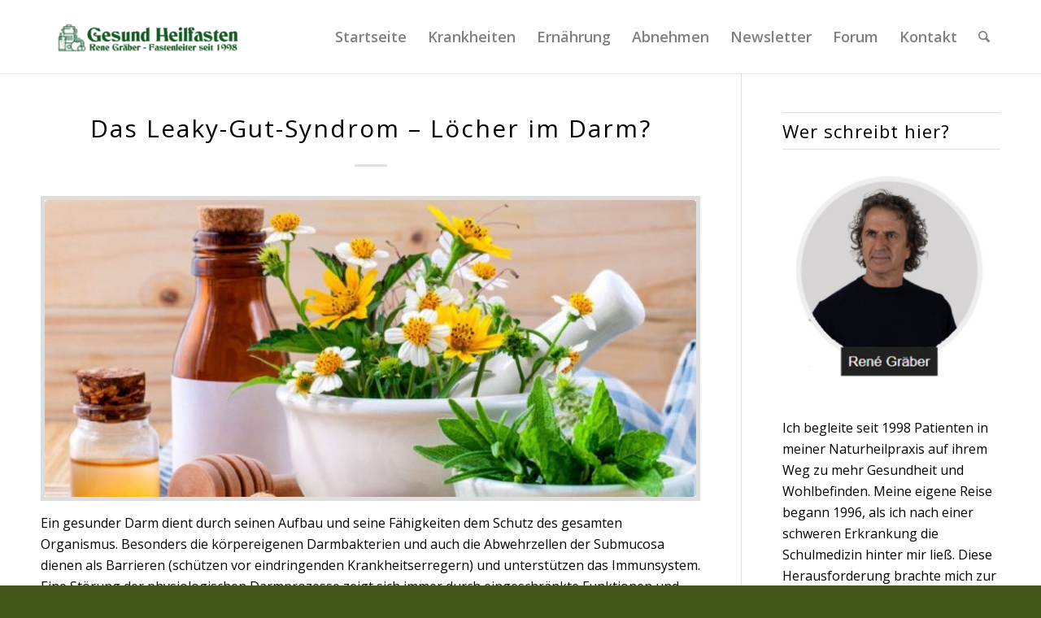

--- FILE ---
content_type: text/html; charset=UTF-8
request_url: https://www.gesund-heilfasten.de/leaky-gut-syndrom/
body_size: 35384
content:
<!DOCTYPE html><html lang="de" prefix="og: https://ogp.me/ns#" class="html_stretched responsive av-preloader-disabled  html_header_top html_logo_left html_main_nav_header html_menu_right html_slim html_header_sticky html_header_shrinking_disabled html_mobile_menu_tablet html_header_searchicon html_content_align_center html_header_unstick_top_disabled html_header_stretch_disabled html_minimal_header html_minimal_header_shadow html_elegant-blog html_av-submenu-hidden html_av-submenu-display-click html_av-overlay-side html_av-overlay-side-minimal html_av-submenu-clone html_entry_id_637 av-cookies-no-cookie-consent av-no-preview av-default-lightbox html_text_menu_active av-mobile-menu-switch-default"><head><meta charset="UTF-8" /><meta name="robots" content="index, follow" /><meta name="viewport" content="width=device-width, initial-scale=1"><title>Das Leaky-Gut-Syndrom - Löcher im Darm?</title><meta name="description" content="Das Leaky-Gut-Syndrom LGS (auf Deutsch: „leckender Darm“) beschreibt ein Phänomen, bei dem sich die Schleimhaut des Dünndarms derart verändert, dass"/><meta name="robots" content="follow, index, max-snippet:-1, max-video-preview:-1, max-image-preview:large"/><link rel="canonical" href="https://www.gesund-heilfasten.de/leaky-gut-syndrom/" /><meta property="og:locale" content="de_DE" /><meta property="og:type" content="article" /><meta property="og:title" content="Das Leaky-Gut-Syndrom - Löcher im Darm?" /><meta property="og:description" content="Das Leaky-Gut-Syndrom LGS (auf Deutsch: „leckender Darm“) beschreibt ein Phänomen, bei dem sich die Schleimhaut des Dünndarms derart verändert, dass" /><meta property="og:url" content="https://www.gesund-heilfasten.de/leaky-gut-syndrom/" /><meta property="og:site_name" content="Gesund Heilfasten" /><meta property="article:author" content="https://www.facebook.com/GesundHeilfasten" /><meta property="article:tag" content="Darmkrankheiten" /><meta property="article:tag" content="Leaky-Gut-Syndrom" /><meta property="article:section" content="Darmkrankheiten" /><meta property="og:updated_time" content="2025-07-09T19:27:55+02:00" /><meta property="og:image" content="https://www.gesund-heilfasten.de/wp-content/uploads/2020/11/naturheilkunde-123rf-48355396-kerdkanno-1600px-min-1024x467-1.jpg" /><meta property="og:image:secure_url" content="https://www.gesund-heilfasten.de/wp-content/uploads/2020/11/naturheilkunde-123rf-48355396-kerdkanno-1600px-min-1024x467-1.jpg" /><meta property="og:image:width" content="1024" /><meta property="og:image:height" content="467" /><meta property="og:image:alt" content="Leaky-Gut-Syndrom" /><meta property="og:image:type" content="image/jpeg" /><meta property="article:published_time" content="2025-03-24T09:25:00+01:00" /><meta property="article:modified_time" content="2025-07-09T19:27:55+02:00" /><meta name="twitter:card" content="summary_large_image" /><meta name="twitter:title" content="Das Leaky-Gut-Syndrom - Löcher im Darm?" /><meta name="twitter:description" content="Das Leaky-Gut-Syndrom LGS (auf Deutsch: „leckender Darm“) beschreibt ein Phänomen, bei dem sich die Schleimhaut des Dünndarms derart verändert, dass" /><meta name="twitter:creator" content="@renegraeber" /><meta name="twitter:image" content="https://www.gesund-heilfasten.de/wp-content/uploads/2020/11/naturheilkunde-123rf-48355396-kerdkanno-1600px-min-1024x467-1.jpg" /><meta name="twitter:label1" content="Verfasst von" /><meta name="twitter:data1" content="René Gräber" /><meta name="twitter:label2" content="Lesedauer" /><meta name="twitter:data2" content="23 Minuten" /> <script type="application/ld+json" class="rank-math-schema-pro">{"@context":"https://schema.org","@graph":[{"@type":["Person","Organization"],"@id":"https://www.gesund-heilfasten.de/#person","name":"Gesund Heilfasten","logo":{"@type":"ImageObject","@id":"https://www.gesund-heilfasten.de/#logo","url":"https://www.gesund-heilfasten.de/wp-content/uploads/2020/10/rene-graeber-338px.png","contentUrl":"https://www.gesund-heilfasten.de/wp-content/uploads/2020/10/rene-graeber-338px.png","caption":"Gesund Heilfasten","inLanguage":"de","width":"338","height":"368"},"image":{"@type":"ImageObject","@id":"https://www.gesund-heilfasten.de/#logo","url":"https://www.gesund-heilfasten.de/wp-content/uploads/2020/10/rene-graeber-338px.png","contentUrl":"https://www.gesund-heilfasten.de/wp-content/uploads/2020/10/rene-graeber-338px.png","caption":"Gesund Heilfasten","inLanguage":"de","width":"338","height":"368"}},{"@type":"WebSite","@id":"https://www.gesund-heilfasten.de/#website","url":"https://www.gesund-heilfasten.de","name":"Gesund Heilfasten","publisher":{"@id":"https://www.gesund-heilfasten.de/#person"},"inLanguage":"de"},{"@type":"ImageObject","@id":"https://www.gesund-heilfasten.de/wp-content/uploads/2020/11/naturheilkunde-123rf-48355396-kerdkanno-1600px-min-1024x467-1.jpg","url":"https://www.gesund-heilfasten.de/wp-content/uploads/2020/11/naturheilkunde-123rf-48355396-kerdkanno-1600px-min-1024x467-1.jpg","width":"1024","height":"467","inLanguage":"de"},{"@type":"WebPage","@id":"https://www.gesund-heilfasten.de/leaky-gut-syndrom/#webpage","url":"https://www.gesund-heilfasten.de/leaky-gut-syndrom/","name":"Das Leaky-Gut-Syndrom - L\u00f6cher im Darm?","datePublished":"2025-03-24T09:25:00+01:00","dateModified":"2025-07-09T19:27:55+02:00","isPartOf":{"@id":"https://www.gesund-heilfasten.de/#website"},"primaryImageOfPage":{"@id":"https://www.gesund-heilfasten.de/wp-content/uploads/2020/11/naturheilkunde-123rf-48355396-kerdkanno-1600px-min-1024x467-1.jpg"},"inLanguage":"de"},{"@type":"Person","@id":"https://www.gesund-heilfasten.de/leaky-gut-syndrom/#author","name":"Ren\u00e9 Gr\u00e4ber","image":{"@type":"ImageObject","@id":"https://secure.gravatar.com/avatar/d81539a28e0d647bc10c8ba9ad139de9ae9c4ff7fc6f4fa47f38da93f360e60b?s=96&amp;d=blank&amp;r=g","url":"https://secure.gravatar.com/avatar/d81539a28e0d647bc10c8ba9ad139de9ae9c4ff7fc6f4fa47f38da93f360e60b?s=96&amp;d=blank&amp;r=g","caption":"Ren\u00e9 Gr\u00e4ber","inLanguage":"de"},"sameAs":["https://www.gesund-heilfasten.de","https://www.facebook.com/GesundHeilfasten","https://twitter.com/https://twitter.com/renegraeber"]},{"@type":"Article","headline":"Das Leaky-Gut-Syndrom - L\u00f6cher im Darm?","keywords":"Leaky-Gut-Syndrom","datePublished":"2025-03-24T09:25:00+01:00","dateModified":"2025-07-09T19:27:55+02:00","articleSection":"Darmkrankheiten","author":{"@id":"https://www.gesund-heilfasten.de/leaky-gut-syndrom/#author","name":"Ren\u00e9 Gr\u00e4ber"},"publisher":{"@id":"https://www.gesund-heilfasten.de/#person"},"description":"Das\u00a0Leaky-Gut-Syndrom\u00a0LGS (auf Deutsch: \u201eleckender Darm\u201c) beschreibt ein Ph\u00e4nomen, bei dem sich die Schleimhaut des D\u00fcnndarms derart ver\u00e4ndert, dass","name":"Das Leaky-Gut-Syndrom - L\u00f6cher im Darm?","@id":"https://www.gesund-heilfasten.de/leaky-gut-syndrom/#richSnippet","isPartOf":{"@id":"https://www.gesund-heilfasten.de/leaky-gut-syndrom/#webpage"},"image":{"@id":"https://www.gesund-heilfasten.de/wp-content/uploads/2020/11/naturheilkunde-123rf-48355396-kerdkanno-1600px-min-1024x467-1.jpg"},"inLanguage":"de","mainEntityOfPage":{"@id":"https://www.gesund-heilfasten.de/leaky-gut-syndrom/#webpage"}}]}</script> <link rel='dns-prefetch' href='//www.gesund-heilfasten.de' /><link rel="alternate" type="application/rss+xml" title="Gesund Heilfasten &raquo; Feed" href="https://www.gesund-heilfasten.de/feed/" /><link rel="alternate" type="application/rss+xml" title="Gesund Heilfasten &raquo; Kommentar-Feed" href="https://www.gesund-heilfasten.de/comments/feed/" /><link rel="alternate" title="oEmbed (JSON)" type="application/json+oembed" href="https://www.gesund-heilfasten.de/wp-json/oembed/1.0/embed?url=https%3A%2F%2Fwww.gesund-heilfasten.de%2Fleaky-gut-syndrom%2F" /><link rel="alternate" title="oEmbed (XML)" type="text/xml+oembed" href="https://www.gesund-heilfasten.de/wp-json/oembed/1.0/embed?url=https%3A%2F%2Fwww.gesund-heilfasten.de%2Fleaky-gut-syndrom%2F&#038;format=xml" />  <script defer src="[data-uri]"></script> <style id='wp-img-auto-sizes-contain-inline-css' type='text/css'>img:is([sizes=auto i],[sizes^="auto," i]){contain-intrinsic-size:3000px 1500px}</style><link rel='stylesheet' id='avia-grid-css' href='https://www.gesund-heilfasten.de/wp-content/themes/enfold/css/grid.min.css?ver=7.1' type='text/css' media='all' /><link rel='stylesheet' id='avia-base-css' href='https://www.gesund-heilfasten.de/wp-content/themes/enfold/css/base.min.css?ver=7.1' type='text/css' media='all' /><link rel='stylesheet' id='avia-layout-css' href='https://www.gesund-heilfasten.de/wp-content/themes/enfold/css/layout.min.css?ver=7.1' type='text/css' media='all' /><link rel='stylesheet' id='avia-module-blog-css' href='https://www.gesund-heilfasten.de/wp-content/themes/enfold/config-templatebuilder/avia-shortcodes/blog/blog.min.css?ver=7.1' type='text/css' media='all' /><link rel='stylesheet' id='avia-module-postslider-css' href='https://www.gesund-heilfasten.de/wp-content/themes/enfold/config-templatebuilder/avia-shortcodes/postslider/postslider.min.css?ver=7.1' type='text/css' media='all' /><link rel='stylesheet' id='avia-module-button-css' href='https://www.gesund-heilfasten.de/wp-content/themes/enfold/config-templatebuilder/avia-shortcodes/buttons/buttons.min.css?ver=7.1' type='text/css' media='all' /><link rel='stylesheet' id='avia-module-comments-css' href='https://www.gesund-heilfasten.de/wp-content/themes/enfold/config-templatebuilder/avia-shortcodes/comments/comments.min.css?ver=7.1' type='text/css' media='all' /><link rel='stylesheet' id='avia-module-slideshow-css' href='https://www.gesund-heilfasten.de/wp-content/themes/enfold/config-templatebuilder/avia-shortcodes/slideshow/slideshow.min.css?ver=7.1' type='text/css' media='all' /><link rel='stylesheet' id='avia-module-gallery-css' href='https://www.gesund-heilfasten.de/wp-content/themes/enfold/config-templatebuilder/avia-shortcodes/gallery/gallery.min.css?ver=7.1' type='text/css' media='all' /><link rel='stylesheet' id='avia-module-gridrow-css' href='https://www.gesund-heilfasten.de/wp-content/themes/enfold/config-templatebuilder/avia-shortcodes/grid_row/grid_row.min.css?ver=7.1' type='text/css' media='all' /><link rel='stylesheet' id='avia-module-heading-css' href='https://www.gesund-heilfasten.de/wp-content/themes/enfold/config-templatebuilder/avia-shortcodes/heading/heading.min.css?ver=7.1' type='text/css' media='all' /><link rel='stylesheet' id='avia-module-hr-css' href='https://www.gesund-heilfasten.de/wp-content/themes/enfold/config-templatebuilder/avia-shortcodes/hr/hr.min.css?ver=7.1' type='text/css' media='all' /><link rel='stylesheet' id='avia-module-icon-css' href='https://www.gesund-heilfasten.de/wp-content/themes/enfold/config-templatebuilder/avia-shortcodes/icon/icon.min.css?ver=7.1' type='text/css' media='all' /><link rel='stylesheet' id='avia-module-iconbox-css' href='https://www.gesund-heilfasten.de/wp-content/themes/enfold/config-templatebuilder/avia-shortcodes/iconbox/iconbox.min.css?ver=7.1' type='text/css' media='all' /><link rel='stylesheet' id='avia-module-image-css' href='https://www.gesund-heilfasten.de/wp-content/themes/enfold/config-templatebuilder/avia-shortcodes/image/image.min.css?ver=7.1' type='text/css' media='all' /><link rel='stylesheet' id='avia-module-masonry-css' href='https://www.gesund-heilfasten.de/wp-content/themes/enfold/config-templatebuilder/avia-shortcodes/masonry_entries/masonry_entries.min.css?ver=7.1' type='text/css' media='all' /><link rel='stylesheet' id='avia-siteloader-css' href='https://www.gesund-heilfasten.de/wp-content/themes/enfold/css/avia-snippet-site-preloader.min.css?ver=7.1' type='text/css' media='all' /><link rel='stylesheet' id='avia-module-slideshow-fullsize-css' href='https://www.gesund-heilfasten.de/wp-content/themes/enfold/config-templatebuilder/avia-shortcodes/slideshow_fullsize/slideshow_fullsize.min.css?ver=7.1' type='text/css' media='all' /><link rel='stylesheet' id='avia-module-slideshow-fullscreen-css' href='https://www.gesund-heilfasten.de/wp-content/themes/enfold/config-templatebuilder/avia-shortcodes/slideshow_fullscreen/slideshow_fullscreen.min.css?ver=7.1' type='text/css' media='all' /><link rel='stylesheet' id='avia-module-social-css' href='https://www.gesund-heilfasten.de/wp-content/themes/enfold/config-templatebuilder/avia-shortcodes/social_share/social_share.min.css?ver=7.1' type='text/css' media='all' /><link rel='stylesheet' id='avia-module-tabs-css' href='https://www.gesund-heilfasten.de/wp-content/themes/enfold/config-templatebuilder/avia-shortcodes/tabs/tabs.min.css?ver=7.1' type='text/css' media='all' /><link rel='stylesheet' id='avia-module-video-css' href='https://www.gesund-heilfasten.de/wp-content/themes/enfold/config-templatebuilder/avia-shortcodes/video/video.min.css?ver=7.1' type='text/css' media='all' /><link rel='stylesheet' id='pt-cv-public-style-css' href='https://www.gesund-heilfasten.de/wp-content/cache/autoptimize/css/autoptimize_single_2c4b48aec258405bb81139cf4cffb071.css?ver=4.2.1' type='text/css' media='all' /><style id='wp-emoji-styles-inline-css' type='text/css'>img.wp-smiley,img.emoji{display:inline !important;border:none !important;box-shadow:none !important;height:1em !important;width:1em !important;margin:0 .07em !important;vertical-align:-.1em !important;background:0 0 !important;padding:0 !important}</style><link rel='stylesheet' id='wpfp-public-style-css' href='https://www.gesund-heilfasten.de/wp-content/cache/autoptimize/css/autoptimize_single_bb525f8efe1728a8cb2bab36201e6ca1.css?ver=1.5.7' type='text/css' media='all' /><link rel='stylesheet' id='meilisearch-engine-css' href='https://www.gesund-heilfasten.de/wp-content/plugins/meilisearch-engine/public/css/meilisearch-engine-public.css?ver=1.0.8' type='text/css' media='all' /><link rel='stylesheet' id='avia-scs-css' href='https://www.gesund-heilfasten.de/wp-content/themes/enfold/css/shortcodes.min.css?ver=7.1' type='text/css' media='all' /><link rel='stylesheet' id='avia-fold-unfold-css' href='https://www.gesund-heilfasten.de/wp-content/themes/enfold/css/avia-snippet-fold-unfold.min.css?ver=7.1' type='text/css' media='all' /><link rel='stylesheet' id='avia-popup-css-css' href='https://www.gesund-heilfasten.de/wp-content/themes/enfold/js/aviapopup/magnific-popup.min.css?ver=7.1' type='text/css' media='screen' /><link rel='stylesheet' id='avia-lightbox-css' href='https://www.gesund-heilfasten.de/wp-content/themes/enfold/css/avia-snippet-lightbox.min.css?ver=7.1' type='text/css' media='screen' /><link rel='stylesheet' id='avia-widget-css-css' href='https://www.gesund-heilfasten.de/wp-content/themes/enfold/css/avia-snippet-widget.min.css?ver=7.1' type='text/css' media='screen' /><link rel='stylesheet' id='avia-dynamic-css' href='https://www.gesund-heilfasten.de/wp-content/cache/autoptimize/css/autoptimize_single_672ce0cda855f3705d7c5e002002d7f4.css?ver=69728896625f1' type='text/css' media='all' /><link rel='stylesheet' id='avia-custom-css' href='https://www.gesund-heilfasten.de/wp-content/themes/enfold/css/custom.css?ver=7.1' type='text/css' media='all' /> <script defer type="text/javascript" src="https://www.gesund-heilfasten.de/wp-includes/js/jquery/jquery.min.js?ver=3.7.1" id="jquery-core-js"></script> <script defer type="text/javascript" src="https://www.gesund-heilfasten.de/wp-includes/js/jquery/jquery-migrate.min.js?ver=3.4.1" id="jquery-migrate-js"></script> <script defer type="text/javascript" src="https://www.gesund-heilfasten.de/wp-content/cache/autoptimize/js/autoptimize_single_49cea0a781874a962879c2caca9bc322.js?ver=1.0.8" id="meilisearch-engine-js"></script> <script defer type="text/javascript" src="https://www.gesund-heilfasten.de/wp-content/themes/enfold/js/avia-js.min.js?ver=7.1" id="avia-js-js"></script> <script defer type="text/javascript" src="https://www.gesund-heilfasten.de/wp-content/themes/enfold/js/avia-compat.min.js?ver=7.1" id="avia-compat-js"></script> <link rel="https://api.w.org/" href="https://www.gesund-heilfasten.de/wp-json/" /><link rel="alternate" title="JSON" type="application/json" href="https://www.gesund-heilfasten.de/wp-json/wp/v2/posts/637" /><link rel="EditURI" type="application/rsd+xml" title="RSD" href="https://www.gesund-heilfasten.de/xmlrpc.php?rsd" /><meta name="generator" content="WordPress 6.9" /><link rel='shortlink' href='https://www.gesund-heilfasten.de/?p=637' /> <!--[if lt IE 9]><script src="https://www.gesund-heilfasten.de/wp-content/themes/enfold/js/html5shiv.js"></script><![endif]--><link rel="profile" href="https://gmpg.org/xfn/11" /><link rel="alternate" type="application/rss+xml" title="Gesund Heilfasten RSS2 Feed" href="https://www.gesund-heilfasten.de/feed/" /><link rel="pingback" href="https://www.gesund-heilfasten.de/xmlrpc.php" /> <noscript><style>.lazyload[data-src]{display:none !important}</style></noscript><style>.lazyload{background-image:none !important}.lazyload:before{background-image:none !important}</style><style type="text/css">.wpfp-date{display:none}</style><link rel="icon" href="https://www.gesund-heilfasten.de/wp-content/uploads/2020/10/cropped-gh-favicon-logo-32x32.png" sizes="32x32" /><link rel="icon" href="https://www.gesund-heilfasten.de/wp-content/uploads/2020/10/cropped-gh-favicon-logo-192x192.png" sizes="192x192" /><link rel="apple-touch-icon" href="https://www.gesund-heilfasten.de/wp-content/uploads/2020/10/cropped-gh-favicon-logo-180x180.png" /><meta name="msapplication-TileImage" content="https://www.gesund-heilfasten.de/wp-content/uploads/2020/10/cropped-gh-favicon-logo-270x270.png" /><style type="text/css">@font-face{font-family:'entypo-fontello-enfold';font-weight:400;font-style:normal;font-display:auto;src:url('https://www.gesund-heilfasten.de/wp-content/themes/enfold/config-templatebuilder/avia-template-builder/assets/fonts/entypo-fontello-enfold/entypo-fontello-enfold.woff2') format('woff2'),url('https://www.gesund-heilfasten.de/wp-content/themes/enfold/config-templatebuilder/avia-template-builder/assets/fonts/entypo-fontello-enfold/entypo-fontello-enfold.woff') format('woff'),url('https://www.gesund-heilfasten.de/wp-content/themes/enfold/config-templatebuilder/avia-template-builder/assets/fonts/entypo-fontello-enfold/entypo-fontello-enfold.ttf') format('truetype'),url('https://www.gesund-heilfasten.de/wp-content/themes/enfold/config-templatebuilder/avia-template-builder/assets/fonts/entypo-fontello-enfold/entypo-fontello-enfold.svg#entypo-fontello-enfold') format('svg'),url('https://www.gesund-heilfasten.de/wp-content/themes/enfold/config-templatebuilder/avia-template-builder/assets/fonts/entypo-fontello-enfold/entypo-fontello-enfold.eot'),url('https://www.gesund-heilfasten.de/wp-content/themes/enfold/config-templatebuilder/avia-template-builder/assets/fonts/entypo-fontello-enfold/entypo-fontello-enfold.eot?#iefix') format('embedded-opentype')}#top .avia-font-entypo-fontello-enfold,body .avia-font-entypo-fontello-enfold,html body [data-av_iconfont='entypo-fontello-enfold']:before{font-family:'entypo-fontello-enfold'}@font-face{font-family:'entypo-fontello';font-weight:400;font-style:normal;font-display:auto;src:url('https://www.gesund-heilfasten.de/wp-content/themes/enfold/config-templatebuilder/avia-template-builder/assets/fonts/entypo-fontello/entypo-fontello.woff2') format('woff2'),url('https://www.gesund-heilfasten.de/wp-content/themes/enfold/config-templatebuilder/avia-template-builder/assets/fonts/entypo-fontello/entypo-fontello.woff') format('woff'),url('https://www.gesund-heilfasten.de/wp-content/themes/enfold/config-templatebuilder/avia-template-builder/assets/fonts/entypo-fontello/entypo-fontello.ttf') format('truetype'),url('https://www.gesund-heilfasten.de/wp-content/themes/enfold/config-templatebuilder/avia-template-builder/assets/fonts/entypo-fontello/entypo-fontello.svg#entypo-fontello') format('svg'),url('https://www.gesund-heilfasten.de/wp-content/themes/enfold/config-templatebuilder/avia-template-builder/assets/fonts/entypo-fontello/entypo-fontello.eot'),url('https://www.gesund-heilfasten.de/wp-content/themes/enfold/config-templatebuilder/avia-template-builder/assets/fonts/entypo-fontello/entypo-fontello.eot?#iefix') format('embedded-opentype')}#top .avia-font-entypo-fontello,body .avia-font-entypo-fontello,html body [data-av_iconfont='entypo-fontello']:before{font-family:'entypo-fontello'}@font-face{font-family:'lifestyles';font-weight:400;font-style:normal;font-display:auto;src:url('https://www.gesund-heilfasten.de/wp-content/uploads/dynamic_avia/avia_icon_fonts/lifestyles/lifestyles.woff2') format('woff2'),url('https://www.gesund-heilfasten.de/wp-content/uploads/dynamic_avia/avia_icon_fonts/lifestyles/lifestyles.woff') format('woff'),url('https://www.gesund-heilfasten.de/wp-content/uploads/dynamic_avia/avia_icon_fonts/lifestyles/lifestyles.ttf') format('truetype'),url('https://www.gesund-heilfasten.de/wp-content/uploads/dynamic_avia/avia_icon_fonts/lifestyles/lifestyles.svg#lifestyles') format('svg'),url('https://www.gesund-heilfasten.de/wp-content/uploads/dynamic_avia/avia_icon_fonts/lifestyles/lifestyles.eot'),url('https://www.gesund-heilfasten.de/wp-content/uploads/dynamic_avia/avia_icon_fonts/lifestyles/lifestyles.eot?#iefix') format('embedded-opentype')}#top .avia-font-lifestyles,body .avia-font-lifestyles,html body [data-av_iconfont='lifestyles']:before{font-family:'lifestyles'}</style><link rel='stylesheet' id='lwptoc-main-css' href='https://www.gesund-heilfasten.de/wp-content/plugins/luckywp-table-of-contents/front/assets/main.min.css?ver=2.1.14' type='text/css' media='all' /></head><body id="top" class="wp-singular post-template-default single single-post postid-637 single-format-standard wp-theme-enfold stretched rtl_columns av-curtain-numeric open_sans  post-type-post category-darmkrankheiten post_tag-darmkrankheiten post_tag-leaky-gut-syndrom avia-responsive-images-support" itemscope="itemscope" itemtype="https://schema.org/WebPage" ><div id='wrap_all'><header id='header' class='all_colors header_color light_bg_color  av_header_top av_logo_left av_main_nav_header av_menu_right av_slim av_header_sticky av_header_shrinking_disabled av_header_stretch_disabled av_mobile_menu_tablet av_header_searchicon av_header_unstick_top_disabled av_minimal_header av_minimal_header_shadow av_bottom_nav_disabled  av_alternate_logo_active av_header_border_disabled' aria-label="Header" data-av_shrink_factor='50' role="banner" itemscope="itemscope" itemtype="https://schema.org/WPHeader" ><div  id='header_main' class='container_wrap container_wrap_logo'><div class='container av-logo-container'><div class='inner-container'><span class='logo avia-standard-logo'><a href='https://www.gesund-heilfasten.de/' class='' aria-label='logonew' title='logonew'><img src="[data-uri]"   height="100" width="300" alt='Gesund Heilfasten' title='logonew' data-src="https://www.gesund-heilfasten.de/wp-content/uploads/2025/11/logonew.png" decoding="async" data-srcset="https://www.gesund-heilfasten.de/wp-content/uploads/2025/11/logonew.png 2048w, https://www.gesund-heilfasten.de/wp-content/uploads/2025/11/logonew-300x104.png 300w, https://www.gesund-heilfasten.de/wp-content/uploads/2025/11/logonew-1030x357.png 1030w, https://www.gesund-heilfasten.de/wp-content/uploads/2025/11/logonew-768x266.png 768w, https://www.gesund-heilfasten.de/wp-content/uploads/2025/11/logonew-1536x532.png 1536w, https://www.gesund-heilfasten.de/wp-content/uploads/2025/11/logonew-1500x519.png 1500w, https://www.gesund-heilfasten.de/wp-content/uploads/2025/11/logonew-705x244.png 705w" data-sizes="auto" class="lazyload" data-eio-rwidth="2048" data-eio-rheight="709" /><noscript><img src="https://www.gesund-heilfasten.de/wp-content/uploads/2025/11/logonew.png" srcset="https://www.gesund-heilfasten.de/wp-content/uploads/2025/11/logonew.png 2048w, https://www.gesund-heilfasten.de/wp-content/uploads/2025/11/logonew-300x104.png 300w, https://www.gesund-heilfasten.de/wp-content/uploads/2025/11/logonew-1030x357.png 1030w, https://www.gesund-heilfasten.de/wp-content/uploads/2025/11/logonew-768x266.png 768w, https://www.gesund-heilfasten.de/wp-content/uploads/2025/11/logonew-1536x532.png 1536w, https://www.gesund-heilfasten.de/wp-content/uploads/2025/11/logonew-1500x519.png 1500w, https://www.gesund-heilfasten.de/wp-content/uploads/2025/11/logonew-705x244.png 705w" sizes="(max-width: 2048px) 100vw, 2048px" height="100" width="300" alt='Gesund Heilfasten' title='logonew' data-eio="l" /></noscript></a></span><nav class='main_menu' data-selectname='Wähle eine Seite'  role="navigation" itemscope="itemscope" itemtype="https://schema.org/SiteNavigationElement" ><div class="avia-menu av-main-nav-wrap"><ul role="menu" class="menu av-main-nav" id="avia-menu"><li role="menuitem" id="menu-item-2463" class="menu-item menu-item-type-custom menu-item-object-custom menu-item-home menu-item-has-children menu-item-top-level menu-item-top-level-1"><a href="https://www.gesund-heilfasten.de" itemprop="url" tabindex="0"><span class="avia-bullet"></span><span class="avia-menu-text">Startseite</span><span class="avia-menu-fx"><span class="avia-arrow-wrap"><span class="avia-arrow"></span></span></span></a><ul class="sub-menu"><li role="menuitem" id="menu-item-2397" class="menu-item menu-item-type-custom menu-item-object-custom"><a href="https://www.gesund-heilfasten.de/blog/" itemprop="url" tabindex="0"><span class="avia-bullet"></span><span class="avia-menu-text">Fasten Blog</span></a></li><li role="menuitem" id="menu-item-2464" class="menu-item menu-item-type-post_type menu-item-object-post"><a href="https://www.gesund-heilfasten.de/heilfasten-nach-rene-graeber/" itemprop="url" tabindex="0"><span class="avia-bullet"></span><span class="avia-menu-text">Gesund Heilfasten</span></a></li><li role="menuitem" id="menu-item-2384" class="menu-item menu-item-type-post_type menu-item-object-post"><a href="https://www.gesund-heilfasten.de/entgiftung-entgiftungskur/" itemprop="url" tabindex="0"><span class="avia-bullet"></span><span class="avia-menu-text">Entgiftung</span></a></li><li role="menuitem" id="menu-item-2385" class="menu-item menu-item-type-post_type menu-item-object-post"><a href="https://www.gesund-heilfasten.de/uebersaeuerung/" itemprop="url" tabindex="0"><span class="avia-bullet"></span><span class="avia-menu-text">Übersäuerung</span></a></li><li role="menuitem" id="menu-item-2386" class="menu-item menu-item-type-post_type menu-item-object-post"><a href="https://www.gesund-heilfasten.de/darmsanierung/" itemprop="url" tabindex="0"><span class="avia-bullet"></span><span class="avia-menu-text">Darmsanierung</span></a></li><li role="menuitem" id="menu-item-2390" class="menu-item menu-item-type-post_type menu-item-object-post"><a href="https://www.gesund-heilfasten.de/fragen-probleme-zum-heilfasten/" itemprop="url" tabindex="0"><span class="avia-bullet"></span><span class="avia-menu-text">Häufige Fragen</span></a></li></ul></li><li role="menuitem" id="menu-item-2387" class="menu-item menu-item-type-post_type menu-item-object-post menu-item-has-children menu-item-top-level menu-item-top-level-2"><a href="https://www.gesund-heilfasten.de/fasten-bei-krankheiten/" itemprop="url" tabindex="0"><span class="avia-bullet"></span><span class="avia-menu-text">Krankheiten</span><span class="avia-menu-fx"><span class="avia-arrow-wrap"><span class="avia-arrow"></span></span></span></a><ul class="sub-menu"><li role="menuitem" id="menu-item-2392" class="menu-item menu-item-type-post_type menu-item-object-post"><a href="https://www.gesund-heilfasten.de/allergie/" itemprop="url" tabindex="0"><span class="avia-bullet"></span><span class="avia-menu-text">Allergie</span></a></li><li role="menuitem" id="menu-item-2388" class="menu-item menu-item-type-post_type menu-item-object-post"><a href="https://www.gesund-heilfasten.de/lebererkrankungen-gallenerkrankungen/" itemprop="url" tabindex="0"><span class="avia-bullet"></span><span class="avia-menu-text">Lebererkrankungen</span></a></li><li role="menuitem" id="menu-item-2389" class="menu-item menu-item-type-post_type menu-item-object-post"><a href="https://www.gesund-heilfasten.de/darmprobleme/" itemprop="url" tabindex="0"><span class="avia-bullet"></span><span class="avia-menu-text">Darmprobleme erkennen und mit Naturheilkunde lindern</span></a></li><li role="menuitem" id="menu-item-2391" class="menu-item menu-item-type-post_type menu-item-object-post"><a href="https://www.gesund-heilfasten.de/?p=1545" itemprop="url" tabindex="0"><span class="avia-bullet"></span><span class="avia-menu-text">Rheuma</span></a></li></ul></li><li role="menuitem" id="menu-item-2400" class="menu-item menu-item-type-post_type menu-item-object-post menu-item-has-children menu-item-top-level menu-item-top-level-3"><a href="https://www.gesund-heilfasten.de/ernaehrung/" itemprop="url" tabindex="0"><span class="avia-bullet"></span><span class="avia-menu-text">Ernährung</span><span class="avia-menu-fx"><span class="avia-arrow-wrap"><span class="avia-arrow"></span></span></span></a><ul class="sub-menu"><li role="menuitem" id="menu-item-2401" class="menu-item menu-item-type-post_type menu-item-object-post"><a href="https://www.gesund-heilfasten.de/ernaehrungsformen/" itemprop="url" tabindex="0"><span class="avia-bullet"></span><span class="avia-menu-text">verschiedene Ernährungsformen</span></a></li></ul></li><li role="menuitem" id="menu-item-2393" class="menu-item menu-item-type-post_type menu-item-object-post menu-item-has-children menu-item-top-level menu-item-top-level-4"><a href="https://www.gesund-heilfasten.de/dauerhaft-abnehmen/" itemprop="url" tabindex="0"><span class="avia-bullet"></span><span class="avia-menu-text">Abnehmen</span><span class="avia-menu-fx"><span class="avia-arrow-wrap"><span class="avia-arrow"></span></span></span></a><ul class="sub-menu"><li role="menuitem" id="menu-item-2396" class="menu-item menu-item-type-custom menu-item-object-custom"><a href="https://www.gesund-heilfasten.de/diaet/blog/" itemprop="url" tabindex="0"><span class="avia-bullet"></span><span class="avia-menu-text">Abnehm-BLOG</span></a></li><li role="menuitem" id="menu-item-2462" class="menu-item menu-item-type-post_type menu-item-object-post"><a href="https://www.gesund-heilfasten.de/diaeten-im-test/" itemprop="url" tabindex="0"><span class="avia-bullet"></span><span class="avia-menu-text">Diäten im Test</span></a></li><li role="menuitem" id="menu-item-2394" class="menu-item menu-item-type-post_type menu-item-object-post"><a href="https://www.gesund-heilfasten.de/schlankheitsmittel/" itemprop="url" tabindex="0"><span class="avia-bullet"></span><span class="avia-menu-text">Schlankheitsmittel</span></a></li></ul></li><li role="menuitem" id="menu-item-3041" class="menu-item menu-item-type-post_type menu-item-object-page menu-item-top-level menu-item-top-level-5"><a href="https://www.gesund-heilfasten.de/heilfasten-newsletter/" itemprop="url" tabindex="0"><span class="avia-bullet"></span><span class="avia-menu-text">Newsletter</span><span class="avia-menu-fx"><span class="avia-arrow-wrap"><span class="avia-arrow"></span></span></span></a></li><li role="menuitem" id="menu-item-2398" class="menu-item menu-item-type-custom menu-item-object-custom menu-item-top-level menu-item-top-level-6"><a href="https://www.gesund-heilfasten.de/forum/" itemprop="url" tabindex="0"><span class="avia-bullet"></span><span class="avia-menu-text">Forum</span><span class="avia-menu-fx"><span class="avia-arrow-wrap"><span class="avia-arrow"></span></span></span></a></li><li role="menuitem" id="menu-item-61" class="menu-item menu-item-type-post_type menu-item-object-page menu-item-has-children menu-item-top-level menu-item-top-level-7"><a href="https://www.gesund-heilfasten.de/kontakt/" itemprop="url" tabindex="0"><span class="avia-bullet"></span><span class="avia-menu-text">Kontakt</span><span class="avia-menu-fx"><span class="avia-arrow-wrap"><span class="avia-arrow"></span></span></span></a><ul class="sub-menu"><li role="menuitem" id="menu-item-60" class="menu-item menu-item-type-post_type menu-item-object-page"><a href="https://www.gesund-heilfasten.de/impressum/" itemprop="url" tabindex="0"><span class="avia-bullet"></span><span class="avia-menu-text">Impressum</span></a></li><li role="menuitem" id="menu-item-5199" class="menu-item menu-item-type-post_type menu-item-object-page"><a href="https://www.gesund-heilfasten.de/haftungsausschluss-disclaimer/" itemprop="url" tabindex="0"><span class="avia-bullet"></span><span class="avia-menu-text">Haftungsausschluss / Disclaimer</span></a></li><li role="menuitem" id="menu-item-6190" class="menu-item menu-item-type-post_type menu-item-object-page"><a href="https://www.gesund-heilfasten.de/datenschutzerklaerung/" itemprop="url" tabindex="0"><span class="avia-bullet"></span><span class="avia-menu-text">Datenschutzerklärung</span></a></li></ul></li><li id="menu-item-search" class="noMobile menu-item menu-item-search-dropdown menu-item-avia-special" role="menuitem"><a class="avia-svg-icon avia-font-svg_entypo-fontello" aria-label="Suche" href="?s=" rel="nofollow" title="Click to open the search input field" data-avia-search-tooltip="
&lt;search&gt;
 &lt;form role=&quot;search&quot; action=&quot;https://www.gesund-heilfasten.de/&quot; id=&quot;searchform&quot; method=&quot;get&quot; class=&quot;&quot;&gt;
 &lt;div&gt;
&lt;span class=&#039;av_searchform_search avia-svg-icon avia-font-svg_entypo-fontello&#039; data-av_svg_icon=&#039;search&#039; data-av_iconset=&#039;svg_entypo-fontello&#039;&gt;&lt;svg version=&quot;1.1&quot; xmlns=&quot;http://www.w3.org/2000/svg&quot; width=&quot;25&quot; height=&quot;32&quot; viewBox=&quot;0 0 25 32&quot; preserveAspectRatio=&quot;xMidYMid meet&quot; aria-labelledby=&#039;av-svg-title-1&#039; aria-describedby=&#039;av-svg-desc-1&#039; role=&quot;graphics-symbol&quot; aria-hidden=&quot;true&quot;&gt;
&lt;title id=&#039;av-svg-title-1&#039;&gt;Search&lt;/title&gt;
&lt;desc id=&#039;av-svg-desc-1&#039;&gt;Search&lt;/desc&gt;
&lt;path d=&quot;M24.704 24.704q0.96 1.088 0.192 1.984l-1.472 1.472q-1.152 1.024-2.176 0l-6.080-6.080q-2.368 1.344-4.992 1.344-4.096 0-7.136-3.040t-3.040-7.136 2.88-7.008 6.976-2.912 7.168 3.040 3.072 7.136q0 2.816-1.472 5.184zM3.008 13.248q0 2.816 2.176 4.992t4.992 2.176 4.832-2.016 2.016-4.896q0-2.816-2.176-4.96t-4.992-2.144-4.832 2.016-2.016 4.832z&quot;&gt;&lt;/path&gt;
&lt;/svg&gt;&lt;/span&gt;			&lt;input type=&quot;submit&quot; value=&quot;&quot; id=&quot;searchsubmit&quot; class=&quot;button&quot; title=&quot;Enter at least 3 characters to show search results in a dropdown or click to route to search result page to show all results&quot; /&gt;
 &lt;input type=&quot;search&quot; id=&quot;s&quot; name=&quot;s&quot; value=&quot;&quot; aria-label=&#039;Suche&#039; placeholder=&#039;Suche&#039; required /&gt;
 &lt;/div&gt;
 &lt;/form&gt;
&lt;/search&gt;
" data-av_svg_icon='search' data-av_iconset='svg_entypo-fontello'><svg version="1.1" xmlns="http://www.w3.org/2000/svg" width="25" height="32" viewBox="0 0 25 32" preserveAspectRatio="xMidYMid meet" aria-labelledby='av-svg-title-2' aria-describedby='av-svg-desc-2' role="graphics-symbol" aria-hidden="true"><title id='av-svg-title-2'>Click to open the search input field</title> <desc id='av-svg-desc-2'>Click to open the search input field</desc> <path d="M24.704 24.704q0.96 1.088 0.192 1.984l-1.472 1.472q-1.152 1.024-2.176 0l-6.080-6.080q-2.368 1.344-4.992 1.344-4.096 0-7.136-3.040t-3.040-7.136 2.88-7.008 6.976-2.912 7.168 3.040 3.072 7.136q0 2.816-1.472 5.184zM3.008 13.248q0 2.816 2.176 4.992t4.992 2.176 4.832-2.016 2.016-4.896q0-2.816-2.176-4.96t-4.992-2.144-4.832 2.016-2.016 4.832z"></path> </svg><span class="avia_hidden_link_text">Suche</span></a></li><li class="av-burger-menu-main menu-item-avia-special av-small-burger-icon" role="menuitem"> <a href="#" aria-label="Menü" aria-hidden="false"> <span class="av-hamburger av-hamburger--spin av-js-hamburger"> <span class="av-hamburger-box"> <span class="av-hamburger-inner"></span> <strong>Menü</strong> </span> </span> <span class="avia_hidden_link_text">Menü</span> </a></li></ul></div></nav></div></div></div><div class="header_bg"></div></header><div id='main' class='all_colors' data-scroll-offset='88'><div class='container_wrap container_wrap_first main_color sidebar_right'><div class='container template-blog template-single-blog '><main class='content units av-content-small alpha  av-blog-meta-author-disabled av-blog-meta-comments-disabled av-blog-meta-category-disabled av-blog-meta-date-disabled av-blog-meta-html-info-disabled av-blog-meta-tag-disabled av-main-single'  role="main" itemscope="itemscope" itemtype="https://schema.org/Blog" ><article class="post-entry post-entry-type-standard post-entry-637 post-loop-1 post-parity-odd post-entry-last single-big with-slider post-637 post type-post status-publish format-standard has-post-thumbnail hentry category-darmkrankheiten tag-darmkrankheiten tag-leaky-gut-syndrom"  itemscope="itemscope" itemtype="https://schema.org/BlogPosting" itemprop="blogPost" ><div class="blog-meta"></div><div class='entry-content-wrapper clearfix standard-content'><header class="entry-content-header" aria-label="Post: Das Leaky-Gut-Syndrom &#8211; Löcher im Darm?"><div class="av-heading-wrapper"><span class="blog-categories minor-meta"><a href="https://www.gesund-heilfasten.de/category/darmkrankheiten/" rel="tag">Darmkrankheiten</a></span><h1 class='post-title entry-title '  itemprop="headline" >Das Leaky-Gut-Syndrom &#8211; Löcher im Darm?<span class="post-format-icon minor-meta"></span></h1></div></header><span class="av-vertical-delimiter"></span><div class="big-preview single-big"  itemprop="image" itemscope="itemscope" itemtype="https://schema.org/ImageObject" ><a href="https://www.gesund-heilfasten.de/wp-content/uploads/2020/11/naturheilkunde-123rf-48355396-kerdkanno-1600px-min-1024x467-1.jpg" data-srcset="https://www.gesund-heilfasten.de/wp-content/uploads/2020/11/naturheilkunde-123rf-48355396-kerdkanno-1600px-min-1024x467-1.jpg 1024w, https://www.gesund-heilfasten.de/wp-content/uploads/2020/11/naturheilkunde-123rf-48355396-kerdkanno-1600px-min-1024x467-1-300x137.jpg 300w, https://www.gesund-heilfasten.de/wp-content/uploads/2020/11/naturheilkunde-123rf-48355396-kerdkanno-1600px-min-1024x467-1-768x350.jpg 768w" data-sizes="(max-width: 1024px) 100vw, 1024px"  title="naturheilkunde-123rf-48355396-kerdkanno-1600px-min-1024x467" ><noscript><img loading="lazy" width="704" height="321" src="https://www.gesund-heilfasten.de/wp-content/uploads/2020/11/naturheilkunde-123rf-48355396-kerdkanno-1600px-min-1024x467-1.jpg" class="wp-image-412 avia-img-lazy-loading-412 attachment-entry_with_sidebar size-entry_with_sidebar wp-post-image" alt="" decoding="async" srcset="https://www.gesund-heilfasten.de/wp-content/uploads/2020/11/naturheilkunde-123rf-48355396-kerdkanno-1600px-min-1024x467-1.jpg 1024w, https://www.gesund-heilfasten.de/wp-content/uploads/2020/11/naturheilkunde-123rf-48355396-kerdkanno-1600px-min-1024x467-1-300x137.jpg 300w, https://www.gesund-heilfasten.de/wp-content/uploads/2020/11/naturheilkunde-123rf-48355396-kerdkanno-1600px-min-1024x467-1-768x350.jpg 768w" sizes="(max-width: 704px) 100vw, 704px" /></noscript><img loading="lazy" width="704" height="321" src='data:image/svg+xml,%3Csvg%20xmlns=%22http://www.w3.org/2000/svg%22%20viewBox=%220%200%20704%20321%22%3E%3C/svg%3E' data-src="https://www.gesund-heilfasten.de/wp-content/uploads/2020/11/naturheilkunde-123rf-48355396-kerdkanno-1600px-min-1024x467-1.jpg" class="lazyload wp-image-412 avia-img-lazy-loading-412 attachment-entry_with_sidebar size-entry_with_sidebar wp-post-image" alt="" decoding="async" data-srcset="https://www.gesund-heilfasten.de/wp-content/uploads/2020/11/naturheilkunde-123rf-48355396-kerdkanno-1600px-min-1024x467-1.jpg 1024w, https://www.gesund-heilfasten.de/wp-content/uploads/2020/11/naturheilkunde-123rf-48355396-kerdkanno-1600px-min-1024x467-1-300x137.jpg 300w, https://www.gesund-heilfasten.de/wp-content/uploads/2020/11/naturheilkunde-123rf-48355396-kerdkanno-1600px-min-1024x467-1-768x350.jpg 768w" data-sizes="(max-width: 704px) 100vw, 704px" /></a></div><div class="entry-content"  itemprop="text" ><p>Ein gesunder Darm dient durch seinen Aufbau und seine Fähigkeiten dem Schutz des gesamten Organismus. Besonders die körpereigenen Darmbakterien und auch die Abwehrzellen der Submucosa dienen als Barrieren (schützen vor eindringenden Krankheitserregern) und unterstützen das Immunsystem. Eine Störung der physiologischen Darmprozesse zeigt sich immer durch eingeschränkte Funktionen und Erkrankungen, auch außerhalb des Darms.</p><div class="lwptoc lwptoc-baseItems lwptoc-light lwptoc-notInherit" data-smooth-scroll="1" data-smooth-scroll-offset="24"><div class="lwptoc_i"><div class="lwptoc_header" style="font-size:100%;"> <b class="lwptoc_title">Inhaltsverzeichnis</b> <span class="lwptoc_toggle"> <a href="#" class="lwptoc_toggle_label" data-label="Verbergen">Anzeigen</a> </span></div><div class="lwptoc_items" style="display:none;"><div class="lwptoc_itemWrap"><div class="lwptoc_item"> <a href="#Was_ist_das_Leaky-Gut-Syndrom"> <span class="lwptoc_item_label">Was ist das Leaky-Gut-Syndrom?</span> </a></div><div class="lwptoc_item"> <a href="#Was_passiert_dabei"> <span class="lwptoc_item_label">Was passiert dabei?</span> </a></div><div class="lwptoc_item"> <a href="#Leaky_Gut_und_Diabetes"> <span class="lwptoc_item_label">Leaky Gut und Diabetes</span> </a></div><div class="lwptoc_item"> <a href="#Symptome_bei_Leaky-Gut"> <span class="lwptoc_item_label">Symptome bei Leaky-Gut</span> </a></div><div class="lwptoc_item"> <a href="#Infektanfalligkeit_Mudigkeit_Leistungsabfall"> <span class="lwptoc_item_label">Infektanfälligkeit, Müdigkeit, Leistungsabfall</span> </a></div><div class="lwptoc_item"> <a href="#Allergien_und_Autoimmun-Krankheiten"> <span class="lwptoc_item_label">Allergien und Autoimmun-Krankheiten</span> </a></div><div class="lwptoc_item"> <a href="#Krebs"> <span class="lwptoc_item_label">Krebs</span> </a></div><div class="lwptoc_item"> <a href="#Kopfschmerzen_und_Migrane"> <span class="lwptoc_item_label">Kopfschmerzen und Migräne</span> </a></div><div class="lwptoc_item"> <a href="#Psychische_Beeintrachtigungen_und_Demenz"> <span class="lwptoc_item_label">Psychische Beeinträchtigungen und Demenz</span> </a></div><div class="lwptoc_item"> <a href="#Diagnose_des_Leaky-Gut-Syndroms"> <span class="lwptoc_item_label">Diagnose des Leaky-Gut-Syndroms</span> </a></div><div class="lwptoc_item"> <a href="#Die_Therapie_bei_LGS"> <span class="lwptoc_item_label">Die Therapie bei LGS?</span> </a></div><div class="lwptoc_item"> <a href="#Getreide_enthalt_Anti-Nahrstoffe"> <span class="lwptoc_item_label">Getreide enthält Anti-Nährstoffe</span> </a></div><div class="lwptoc_item"> <a href="#Gliadin"> <span class="lwptoc_item_label">Gliadin</span> </a></div><div class="lwptoc_item"> <a href="#Lektine"> <span class="lwptoc_item_label">Lektine</span> </a></div><div class="lwptoc_item"> <a href="#Weizenkeimagglutinin_WGA_wirkt_entzundungsfordernd"> <span class="lwptoc_item_label">Weizenkeimagglutinin (WGA) wirkt entzündungsfördernd</span> </a></div><div class="lwptoc_item"> <a href="#Weizenkeimagglutinin_WGA_ist_neurotoxisch"> <span class="lwptoc_item_label">Weizenkeimagglutinin (WGA) ist neurotoxisch</span> </a></div><div class="lwptoc_item"> <a href="#Weizenkeimagglutinin_WGA_kann_einen_Selbstzerstorungsmechanismus_der_Nervenzellen_auslosen"> <span class="lwptoc_item_label">Weizenkeimagglutinin (WGA) kann einen Selbstzerstörungsmechanismus der Nervenzellen auslösen</span> </a></div><div class="lwptoc_item"> <a href="#Weizenkeimagglutinin_WGA_kann_Gewebezellen_zerstoren"> <span class="lwptoc_item_label">Weizenkeimagglutinin (WGA) kann Gewebezellen zerstören</span> </a></div><div class="lwptoc_item"> <a href="#Weizenkeimagglutinin_WGA_stort_die_hormonellen_Funktionen"> <span class="lwptoc_item_label">Weizenkeimagglutinin (WGA) stört die hormonellen Funktionen</span> </a></div><div class="lwptoc_item"> <a href="#Weizenkeimagglutinin_WGA_fuhrt_zu_Schaden_an_der_Darmschleimhaut"> <span class="lwptoc_item_label">Weizenkeimagglutinin (WGA) führt zu Schäden an der Darmschleimhaut</span> </a></div><div class="lwptoc_item"> <a href="#Das_Problem_Fruhstucksflocken"> <span class="lwptoc_item_label">Das Problem „Frühstücksflocken“</span> </a></div><div class="lwptoc_item"> <a href="#Lebensmittelzusatzstoffe"> <span class="lwptoc_item_label">Lebensmittelzusatzstoffe</span> </a></div><div class="lwptoc_item"> <a href="#Fazit"> <span class="lwptoc_item_label">Fazit</span> </a></div><div class="lwptoc_item"> <a href="#Rene_Graber"> <span class="lwptoc_item_label">Rene Gräber:</span> </a></div></div></div></div></div><h2><span id="Was_ist_das_Leaky-Gut-Syndrom">Was ist das Leaky-Gut-Syndrom?</span></h2><p>Das <strong>Leaky-Gut-Syndrom</strong> LGS (auf Deutsch: „leckender Darm“) beschreibt ein Phänomen, bei dem sich die Schleimhaut des Dünndarms derart verändert, dass Fremdstoffe (etwa Bakterien, unverdaute Nahrungsbestandteile und Stoffwechselendprodukte) in den Blutkreislauf gelangen können und dort verschiedene Beschwerden auslösen können.</p><p><strong>Ursache</strong> ist ein durch Giftstoffe und Mikroben (<a href="https://www.gesund-heilfasten.de/darmpilze/">Darmpilze</a>, besonders <a href="https://www.gesund-heilfasten.de/darmpilz-candida-albican/">Candida</a> bei zu starkem Auftreten, Viren, <a href="https://www.naturheilt.com/salmonelleninfektion/" target="_blank" rel="noopener">Salmonellen</a>), bestimmte Reize, Erkrankungen (z.B. Schwellung, Nekrose), Strahlentherapie, Chemotherapie oder psychischen Stress ausgelöster Abbau der schützenden Schleimhaut, wodurch der Darm eben „löchrig“ wird.</p><p>Eine der wichtigsten Ursachen ist eine <strong>falsche</strong> <a href="https://www.gesund-heilfasten.de/ernaehrung/"><strong>Ernährung</strong></a>. <a href="https://www.renegraeber.de/zucker.html" target="_blank" rel="noopener">Zucker</a> und weißes Mehl in Brot, Nudeln oder auch geschälter Reis sind gerade dann ungünstig, wenn der Anteil der <a href="https://www.gesund-heilfasten.de/ballaststoffe/">Ballaststoffe</a> im Ernährungsplan zu gering ist. Ballaststoffe sind für uns unverdaulich, stellen aber die Ernährungsgrundlage für Bakterien der Darmflora dar, die <strong>Butyrat</strong> produzieren und freisetzen. Zu diesen nützlichen Symbionten zählen die Spezies der Gattung Roseburia und Faecalibacterium prausnitzii.</p><p>Butyrat ist das Salz der Buttersäure, die zu den kurzkettigen Fettsäuren gehört. Zwar können wir Butyrat auch mit dem Verzehr von Butter aufnehmen, doch sind wir für eine Grundversorgung auf die Mikroben der Darmflora angewiesen. Denn die Zellen der Darmschleimhaut brauchen das Buttersäuresalz als Nährstoff. Ohne ihn werden die Schleimhautzellen schwach und die Darmbarriere gerät ins Wanken. Dann gelangen unerwünschte Stoffe in den Körper, der mit Entzündungen reagiert.</p><p><strong>Übrigens: Wenn Sie solche Informationen interessieren, dann fordern Sie unbedingt meinen kostenlosen Praxis-Newsletter dazu an:</strong><br> <script defer type="text/javascript" src="https://rene-graeber.de/view_webform_v2.js?u=v9&#038;webforms_id=pDDkW"></script></p><p><a href="https://www.naturheilt.com/glutenintoleranz/" target="_blank" rel="noopener">Gluten</a> und Kasein sind besonders bei den Menschen kritisch, die unter einer entsprechenden Unverträglichkeit leiden. Tierische Fette im Übermaß und auch die industriellen Trans-Fette sind ebenfalls Faktoren, die ein LGS mit auslösen können.</p><p>Ein Mangel an <a href="https://www.vitalstoffmedizin.com/vitamine/" target="_blank" rel="noopener">Vitaminen</a>, <a href="https://www.vitalstoffmedizin.com/mineralstoffe/" target="_blank" rel="noopener">Mineralstoffen</a> und <a href="https://www.vitalstoffmedizin.com/spurenelemente/" target="_blank" rel="noopener">Spuren-Elementen</a> wirkt sich sofort negativ auf die Darmschleimhaut aus. Insbesondere <a href="https://www.vitalstoffmedizin.com/vitamin-a/" target="_blank" rel="noopener">Vitamin A</a> und <a href="https://www.vitalstoffmedizin.com/zink/" target="_blank" rel="noopener">Zink</a> sind für die Erhaltung und Regeneration des Epithels erforderlich. Das Mucosa-Gewebe hat neben der Haut die größte Zellteilungsrate im Körper. Die Vitalstoffversorgung muss bei Patienten mit Kryptopyrrolurie besonders berücksichtigt werden. Die Stoffwechselstörung ist mit einer vermehrten Ausscheidung von Pyrrolen mit dem Urin verbunden. Die Abbauprodukte des Hämoglobins binden <a href="https://www.vitalstoffmedizin.com/vitamin-b6/" target="_blank" rel="noopener">Vitamin B6</a>, <a href="https://www.vitalstoffmedizin.com/mangan/" target="_blank" rel="noopener">Mangan</a> und <a href="https://www.vitalstoffmedizin.com/zink/" target="_blank" rel="noopener">Zink</a> und transportieren die <a href="https://www.vitalstoffmedizin.com/" target="_blank" rel="noopener">Vitalstoffe</a> verstärkt aus dem Körper heraus. Eine Supplementierung ist sinnvoll, auch um das LGS zu vermeiden.</p><p>Viele Medikamente schädigen den Darm und fördern den Leaky Gut. Allen voran sind es die Antibiotika, die die gesunde <a href="https://www.gesund-heilfasten.de/bedeutung-der-darmflora/">Darmflora</a> dezimieren und den Risiko-Keimen wie Candida mehr Raum zur Vermehrung verschaffen. Der Pilz sezerniert Toxine, die bei normaler Konzentration kaum schaden, in größeren Mengen allerdings die Darm-Mucosa schwächen. Mitverursacher des LGS sind auch die Nicht-steroidalen Antirheumatika (<a href="https://www.schmerztherapiezentrum.com/" target="_blank" rel="noopener">NSAR</a>) wie Ibuprofen, Aspirin und Diclofenac. Daneben ist Cortison ein möglicher Auslöser.</p><h2><span id="Was_passiert_dabei">Was passiert dabei?</span></h2><p>Eine durch ständige Entzündung (auch durch Allergene!) gestresste Darmschleimhaut setzt verschiedene Boten- und Abwehrstoffe frei, die eigentlich gegen die Entzündung helfen sollen. Eine wichtige Rolle spielt hierbei das sekretorische Immunglobulin A (sIgA).</p><p>Der Antikörper wird vom Dünndarmepithel sezerniert und bekämpft Krankheitserreger direkt im Darm-Lumen. Ist der Dünndarm jedoch geschädigt, kann er sIgA nicht mehr ausreichend produzieren. Neben der geschwächten Immun-Abwehr führt das zudem zu einer gesteigerten Produktion des Tumornekrosefaktors Alpha (TNF-α).</p><p>Der Botenstoff löst heftige Entzündungs-Reaktionen aus, die unter diesen Bedingungen chronifizieren. Das Abwehr-System schüttet im Verlauf des Prozesses weitere immunologische Hormone aus, wie Interleukin-4 (IL-4). IL-4 ruft z. B. die IgE-Antikörper gegen Fremdstoffe herbei. Eine ständige IL-4-Ausschüttung führt aber zu einer übermäßigen IgE-Produktion: Die erste Weiche für das Entstehen einer Allergie vom Soforttyp (Typ I) ist gestellt.</p><p>Das beeinträchtigte Immun-System des Darmes führt zur Vermehrung unerwünschter Keime. Die gesunde Darmflora wird verdrängt, wodurch der Schleimaufbau zusätzlich behindert wird und das Problem noch verschärft.</p><p>Folgende Zeichnung soll die Schädigungen nachvollziehbar machen:</p><p><noscript><img decoding="async" class="aligncenter size-full wp-image-639" src="https://www.gesund-heilfasten.de/wp-content/uploads/2020/11/leaky-gut-1000px.jpg" alt="" width="1000" height="721" srcset="https://www.gesund-heilfasten.de/wp-content/uploads/2020/11/leaky-gut-1000px.jpg 1000w, https://www.gesund-heilfasten.de/wp-content/uploads/2020/11/leaky-gut-1000px-300x216.jpg 300w, https://www.gesund-heilfasten.de/wp-content/uploads/2020/11/leaky-gut-1000px-768x554.jpg 768w" sizes="(max-width: 1000px) 100vw, 1000px"></noscript><img decoding="async" class="lazyload aligncenter size-full wp-image-639" src='data:image/svg+xml,%3Csvg%20xmlns=%22http://www.w3.org/2000/svg%22%20viewBox=%220%200%201000%20721%22%3E%3C/svg%3E' data-src="https://www.gesund-heilfasten.de/wp-content/uploads/2020/11/leaky-gut-1000px.jpg" alt="" width="1000" height="721" data-srcset="https://www.gesund-heilfasten.de/wp-content/uploads/2020/11/leaky-gut-1000px.jpg 1000w, https://www.gesund-heilfasten.de/wp-content/uploads/2020/11/leaky-gut-1000px-300x216.jpg 300w, https://www.gesund-heilfasten.de/wp-content/uploads/2020/11/leaky-gut-1000px-768x554.jpg 768w" data-sizes="(max-width: 1000px) 100vw, 1000px"></p><p>Interleukin-4 (IL-4) ruft z. B. die IgE-Antikörper gegen Fremdstoffe herbei. Eine ständige IL-4-Ausschüttung führt aber zu einer übermäßigen IgE-Produktion: Die erste Weiche für das Entstehen einer Allergie vom Soforttyp (Typ I) ist gestellt.</p><p>Durch die Schwellung kann die Schleimhaut aber nicht mehr genug ihres eigenen Antikörpers sIgA (=sekretorisches IgA) produzieren. Dieser ist für die Bindung von Schadstoffen aus der Nahrung zuständig und hält außerdem den Tumornekrosefaktor in Schach. Wenn das Schleimhaut-IgA fehlt, wird ungebremst TNF-a produziert – die Entzündung kann nicht abklingen.</p><p>Durch die Dünndarmentzündung kommt es außerdem zu einer Schwellung der Schleimhautzellen, die auseinander gedrückt werden. Nun können Zwischenzellverbindungen durchlässiger werden. Diese „Tight Junctions“ sorgen im funktionsfähigen Zustand dafür, dass die Mucosa-Zellen dicht aneinander liegen und eine Art „Zellzaun“ bilden. Der Stoffaustausch erfolgt dann überwiegend über die Zell-Membranen, also durch die Zellen hindurch und eine Kontrolle der eingeschleusten Stoffe ist gewährleistet.</p><p>Die „gerissenen“ Tight Junctions ermöglichen nun die Leckage zwischen den Interzellular-Räumen hindurch. Jetzt ist der Darm durchlässiger für Krankheitserreger und Fremdstoffe, die die Darm-Barriere überschreiten. Auf diese Moleküle reagiert das Immun-System mit der Bildung spezifischer Antikörper, die auch Zellen angreifen, wenn die eingedrungenen Antigene körpereigenen Verbindungen sehr ähnlich sind. So führt das LGS zu einer ganzen Reihe von Autoimmun-Krankheiten. Im Folgenden sind diese Krankheiten aufgelistet, die zwar nicht ausschließlich, aber möglicherweise vom LGS verursacht werden. Es kann auch sein, dass das LGS in dem Krankheitsgeschehen eine „Nebenrolle“ spielt. Eine Darmsanierung kann bei diesen Indikationen zumindest eine Besserung erzielen:</p><ul><li><a href="https://www.naturheilt.com/morbus-parkinson/" target="_blank" rel="noopener">Parkinson</a></li><li><a href="https://www.gesund-heilfasten.de/heilfasten-bei-diabetes/">Diabetes Typ 1</a></li><li><a href="https://www.naturheilt.com/neurodermitis/" target="_blank" rel="noopener">Neurodermitis</a></li><li><a href="https://www.naturheilt.com/psoriasis/" target="_blank" rel="noopener">Psoriasis</a></li><li><a href="https://www.gesund-heilfasten.de/rheuma/">Rheuma</a></li><li><a href="https://www.naturheilt.com/multiple-sklerose/" target="_blank" rel="noopener">Multiple Sklerose</a></li></ul><h2><span id="Leaky_Gut_und_Diabetes">Leaky Gut und Diabetes</span></h2><p>Nicht nur die Tight Junctions, sondern auch die Desmosomen werden im Verlauf des LGS angegriffen. Diese Organellen sorgen ebenfalls dafür, dass die Zellen (hier der Dünndarmzellen) aneinander haften bleiben. Die Bildung der Desmosomen wird von Genen codiert, die durch Insulin aktiviert werden. Diese „Nebenrolle“ des Insulins ist dann beeinträchtigt, wenn das Hormon nicht mehr optimal funktioniert. Dies tritt bei Diabetes Typ 2 auf, weil die Erkrankung mit Insulin-Resistenz verbunden ist.</p><p>Die Erkrankung entsteht im Zuge des metabolischen Syndroms, das durch den übermäßigen Verzehr von Kohlenhydraten und Fetten entsteht. Die Patienten leiden dann oft unter Übergewicht. So kann der Zusammenhang zwischen Adipositas, LGS, Diabetes und Darmkrebs erklärt werden. Den Mechanismus entdeckten Forscher des Max-Planck-Institutes für Stoffwechselforschung bei Tierversuchen mit Mäusen (<a href="https://www.nature.com/articles/s42255-019-0037-8" target="_blank" rel="noopener">Intestinal insulin/IGF1 signalling through FoxO1 regulates epithelial integrity and susceptibility to colon cancer</a>).</p><p>Erschwerend kommt hinzu, dass die schleichenden Entzündungen die Mitochondrien schädigen. Das führt zu einem Defizit an Stoffwechselenergie, die der schon unter Stress stehende Organismus für seine Selbstheilungskräfte braucht. Nun kommt auch noch ein Butyratmangel hinzu, weil sich die betroffenen Menschen oft ballaststoffarm ernähren. Butyrat ist aber auch ein Faktor, der auf die Hormone Einfluss nimmt, die das Gefühl für Sättigung steuern. Liegen hier Störungen vor, können Übergewicht und Diabetes entstehen.</p><h2><span id="Symptome_bei_Leaky-Gut">Symptome bei Leaky-Gut</span></h2><p>Ein einmaliger Angriff kann durch Regeneration schnell ausgeglichen werden. Ständige Reizung führt aber zum Abbau der Schleimhaut, die durch fehlende Ruhephasen keine Möglichkeit mehr hat, sich wieder zu erholen.</p><p>Ein derart gestörtes Darmmilieu und eine angegriffene Darmschleimhaut können zu akuten oder chronischen <a href="https://www.gesund-heilfasten.de/darmentzuendung/">Darmentzündungen</a> führen. Daher erstaunt es nicht, dass das Leaky-Gut-Syndrom oft mit <a href="https://www.gesund-heilfasten.de/morbus-crohn-darmentzuendung/">Morbus Crohn</a>, <a href="https://www.gesund-heilfasten.de/colitis-ulcerosa-dickdarmentzuendung/">Colitis ulcerosa</a> oder <a href="https://www.naturheilt.com/zoeliakie/" target="_blank" rel="noopener">Zöliakie</a> in Verbindung steht.</p><p>Die Betroffenen leiden unter Verdauungsstörungen mit <a href="https://www.naturheilt.com/blaehungen/" target="_blank" rel="noopener">Blähungen</a>, <a href="https://www.gesund-heilfasten.de/voellegefuehl/">Völlegefühl</a>, Koliken, Übelkeit und wechselnden Phasen der Defäkation (<a href="https://www.naturheilt.com/durchfall/" target="_blank" rel="noopener">Durchfall</a> und <a href="https://www.gesund-heilfasten.de/verstopfung-darmtraegheit/">Verstopfung</a>).</p><h2><span id="Infektanfalligkeit_Mudigkeit_Leistungsabfall">Infektanfälligkeit, Müdigkeit, Leistungsabfall</span></h2><p>Der Körper wird schneller infektanfällig, es zeigen sich Leistungsabfall, Müdigkeit, Abgeschlagenheit und Kraftverlust. Das chronische Erschöpfungs-Syndrom (CES, CFS) kann durch verschiedene Stuhl- und Blutmarker ursächlich auf das Leaky-Gut-Syndrom zurückgeführt werden. Mit dem spezifischen Nachweis können die Ärzte andere Faktoren für die chronische Erschöpfung ausschließen (<a href="https://microbiomejournal.biomedcentral.com/articles/10.1186/s40168-016-0171-4#Sec1" target="_blank" rel="noopener">Reduced diversity and altered composition of the gut microbiome in individuals with myalgic encephalomyelitis/chronic fatigue syndrome</a>).</p><p><strong>Übrigens: Wenn Sie solche Informationen interessieren, dann fordern Sie unbedingt meinen kostenlosen Praxis-Newsletter „Unabhängig. Natürlich. Klare Kante.“ dazu an:</strong><br> <script defer type="text/javascript" src="https://rene-graeber.de/view_webform_v2.js?u=v9&#038;webforms_id=pL1KE"></script></p><h2><span id="Allergien_und_Autoimmun-Krankheiten">Allergien und Autoimmun-Krankheiten</span></h2><p>Das Leaky-Gut-Syndrom kann eine Allergie auslösen und bis dahin gewohnte Nahrungsmittel unverträglich machen (durch Bildung von Antikörpern). Grund dafür ist offensichtlich, dass unverdaute Nahrungsbestandteile die Darmwand durchdringen, wodurch allergische Reaktionen gefördert werden.</p><p>Die verstärkte Bildung von Antikörpern führt im Zuge einer Allergie auch zu Kreuzreaktionen, die <a href="https://www.naturheilt.com/autoimmunerkrankungen/" target="_blank" rel="noopener">Autoimmun-Prozesse</a> auslösen. Daraufhin reagieren die Gelenke mit Entzündungszeichen (Schmerz, Schwellung, Rötung, Erwärmung). Auf diese Weise kann eine Rheumatoide Arthritis entstehen.</p><p>Auch die Haut und Schleimhäute können betroffen sein. Die Epidermis verliert an Widerstandskraft, wahrscheinlich weil sie weniger Abwehr-Peptide produziert. Daher sollte bei Akne immer auch das Leaky-Gut-Syndrom als Ursache in Betracht gezogen werden. Möglich sind auch Ekzeme bis hin zur Ausprägung einer Psoriasis.</p><p>Diskutiert wird auch, ob die Autoimmun-Reaktionen im Zuge eines Leaky Gut eine Ursache für das Systemische Inflammatorische Response-Syndrom (SIRS) sind. Das Krankheitsbild ist mit allen typischen Symptomen einer <a href="https://www.naturheilt.com/blutvergiftung/" target="_blank" rel="noopener">Blutvergiftung</a> verbunden, ohne dass eine Erreger-Infektion vorliegt.</p><p>Diese Überlegungen haben dazu geführt, noch weitere Autoimmun-Krankheiten dem LGS zuzuordnen. Dies muss zwar nicht bedeuten, dass die Darmschwäche in allen Fällen der einzige Grund für die Erkrankungen ist, jedoch vermuten einige Mediziner zumindest eine Mitbeteiligung des LGS. So kann die Zerstörung der Langerhans‘schen Inseln der Bauchspeicheldrüse durch das Immun-System einen <a href="https://www.diabetiker-experte.de/Typ_1_Diabetes.html" target="_blank" rel="noopener">Diabetes Typ I</a> auslösen. Durchaus möglich ist auch, dass <a href="https://www.yamedo.de/asthma/" target="_blank" rel="noopener">Asthma</a> auf diese Weise verursacht wird. Allergisch mitbedingt ist die Bronchial-Erkrankung ohnehin (T<a href="https://pubmed.ncbi.nlm.nih.gov/16092447/" target="_blank" rel="noopener">ight junctions, leaky intestines, and pediatric diseases</a>).</p><h2><span id="Krebs">Krebs</span></h2><p>Der Zusammenhang zwischen ballaststoffarmer Ernährung und Darmkrebs ist hinlänglich bekannt. Doch auch andere Krebsformen könnten begünstigt werden, wenn der Leaky Gut verstärkt Toxine in den Körper lässt und dadurch chronische Entzündungen entstehen. Zu wenig Ballaststoffe verschieben die Besiedlung der Darmflora derart, dass ein Butyratmangel sowohl im Darm als auch im ganzen Organismus vorherrscht. Butyrat ist aber für die Steuerung des Zellzyklus wichtig. Ohne die Fettsäure ist die Fähigkeit der Zellen zur Apoptose gehemmt. Dieser programmierte Zelltod dient der Beseitigung von geschädigten Zellen, die leicht entarten können. Auch das bedeutet natürlich, dass das Krebsrisiko steigt. Umgekehrt kann Butyrat womöglich Darmkrebs verhindern  (<a href="https://pmc.ncbi.nlm.nih.gov/articles/PMC9958425/" target="_blank" rel="noopener">Can butyrate prevent colon cancer? The AusFAP study: A randomised, crossover clinical trial</a><u>).   </u></p><h2><span id="Kopfschmerzen_und_Migrane">Kopfschmerzen und Migräne</span></h2><p>Schließlich treten auch <a href="https://www.naturheilt.com/kopfschmerzen/" target="_blank" rel="noopener">Kopfschmerzen</a> bis hin zu Migräne-Anfällen. Eine US-amerikanische Studie zeigt, dass Patienten mit Leaky-Gut-Syndrom fast dreimal häufiger an Migräne leiden als Menschen aus Kontrollgruppen (<a href="https://pubmed.ncbi.nlm.nih.gov/23126519/" target="_blank" rel="noopener">Prevalence of migraine in patients with celiac disease and inflammatory bowel disease</a><u>).</u></p><p>Gerade bei der Migräne gibt es für mich vier Ursachen, die ich in meinem Beitrag: <a href="https://www.naturheilt.com/migraene/" target="_blank" rel="noopener">Migräne – Ursachen, Symptome und Behandlungen</a>, beschreibe. Und eine Variante davon ist die darmassoziierte Migräne, die mit dem Leaky-Gut-Syndrom einhergehen kann.</p><h2><span id="Psychische_Beeintrachtigungen_und_Demenz">Psychische Beeinträchtigungen und Demenz</span></h2><p>Und dann ist auch klar: Der insgesamt geschwächte Körper wirkt sich zusätzlich auf die Psyche aus, viele Betroffene zeigen depressive Verstimmungen. In einer thailändischen Studie konnten Wissenschaftler nachweisen, dass 35 % der Teilnehmer mit Depressionen auch Symptome des Leaky-Gut-Syndroms zeigten (<a href="https://onlinelibrary.wiley.com/doi/abs/10.1111/j.1600-0447.2012.01908.x" target="_blank" rel="noopener">In depression, bacterial translocation may drive inflammatory responses, oxidative and nitrosative stress (O&amp;NS), and autoimmune responses directed against O&amp;NS-damaged neoepitopes</a>).</p><p>Eine andere Studie legt einen Zusammenhang zwischen dem LGS und Autismus nahe (<a href="https://pubmed.ncbi.nlm.nih.gov/16092447/" target="_blank" rel="noopener">Tight junctions, leaky intestines, and pediatric diseases).</a></p><p>Auch das wissen wir bereits seit Jahrhunderten in der Naturheilkunde: Viele Probleme haben ihren Ursprung im Darm.</p><p>Auch das wissen wir bereits seit Jahrhunderten in der Naturheilkunde: Viele Probleme haben ihren Ursprung im Darm.</p><p>Die fehlerhafte Nahrungsverwertung hat auch zur Folge, dass bestimmte, lebensnotwendige Substanzen nicht mehr ordnungsgemäß resorbiert werden können und Mangelerscheinungen drohen. Bei der Laboruntersuchung fallen oft <a href="https://www.gesund-heilfasten.de/hohe-schlechte-erhoehte-leberwerte/">erhöhte Leberwerte</a> auf. Die Leber versucht, die schädigenden Substanzen abzubauen und führt sie im Anschluss über die Gallenflüssigkeit dem Darm wieder zu. Die Toxine überreizen auch das Immun-System und die Körperabwehr kann sich weniger auf die Bekämpfung von Erregern konzentrieren. Klar, kann und sollte dann die Leber mit „unterstützt“ werden. Aber der Fokus ist (wieder einmal): der Darm.</p><p>Bei Magengeschwüren kann der <a href="https://www.naturheilt.com/helicobacter-pylori/" target="_blank" rel="noopener">Erreger Helicobacter pylori</a> über den durchlässigen Dünndarm das Gehirn erreichen und hier zu Demenz-Erkrankungen führen. Daher ist auch bei leichter Verwirrtheit Vorsicht geboten: <a href="https://pmc.ncbi.nlm.nih.gov/articles/PMC4058571/" target="_blank" rel="noopener">Pathogenic microbes, the microbiome, and Alzheimer’s disease (AD</a>).</p><p>Das Risiko für Morbus Alzheimer ist meistens ohnehin schon erhöht, weil die Darmflora gestört ist. Es ist belegt, dass Darmsymbionten der Gattungen Eubacterium und Eisenbergiella die Wahrscheinlichkeit, an Alzheimer zu erkranken, reduzieren können (<a href="https://pubmed.ncbi.nlm.nih.gov/37002253/" target="_blank" rel="noopener">Genetic correlations between Alzheimer’s disease and gut microbiome genera</a>). Die Bakterien produzieren Butyrat, das die Gehirnzellen höchstwahrscheinlich brauchen, um gesund zu bleiben.</p><h2><span id="Diagnose_des_Leaky-Gut-Syndroms">Diagnose des Leaky-Gut-Syndroms</span></h2><p>Erste Hinweise auf LGS liefern Lebensmittelunverträglichkeiten. Entsprechende Tests auf Intoleranz gegen <a href="https://www.naturheilt.com/glutenintoleranz/" target="_blank" rel="noopener">Gluten</a>, <a href="https://www.gesund-heilfasten.de/fruktoseintoleranz/">Fruktose</a>, <a href="https://www.gesund-heilfasten.de/laktoseintoleranz/">Laktose</a> und <a href="https://www.gesund-heilfasten.de/histaminintoleranz/">Histamin</a> können hier Klarheit verschaffen und münden direkt in diätetische Maßnahmen. Mit Stuhl-Proben kann die Konzentration des sIgA bestimmt werden. Zu geringe Werte können auf einen Leaky Gut hindeuten, wobei auch andere Erkrankungen wie Störungen des Immun-Systems in Frage kommen.<br> Mit Urin-Proben führt der Arzt den Lactulose-Mannitol-Test durch. Lactulose ist ein Zweifachzucker, den der Dünndarm kaum resorbiert, weil der Körper das Disaccharid auch gar nicht verarbeiten kann.</p><p>Beim LGS hingegen wird das Kohlenhydrat jedoch in größeren Mengen aufgenommen und über den Urin ausgeschieden. Der Einfachzucker Mannitol, der ebenfalls nicht metabolisiert oder in biogene Strukturen eingebaut wird, resorbiert der gesunde Dünndarm hingegen immer. Auch dieses Monosaccharid unterliegt der vollständigen renalen Exkretion. Am Verhältnis von Lactulose und Mannitol im Urin erkennt der Mediziner das Vorliegen eines Leaky Gut.</p><p>Mit Blut-Analysen prüft der Arzt den <a href="https://www.yamedo.de/zonulin-serum-stuhl/" target="_blank" rel="noopener">Zonulin-Siegel</a>. Das Signal-Protein triggert die Tight-Junctions zur Erhöhung ihrer Permeabilitäts-Eigenschaften. Zonulin führt also dazu, dass der Dünndarm mehr Stoffe aus dem Nahrungsbrei aufnimmt. Das Peptid ist an dem Entstehungs-Prozess des LGS beteiligt und daher ein hervorragender Blut-Marker für den Leaky Gut. Insbesondere eine glutenreiche Ernährung bei Gluten-Intoleranz bewirkt eine Erhöhung des Zonulin-Levels. Weitere Serum-Marker für das LGS sind die Proteine Elastase, ß-Defensin und Alpha-1-Antitrypsin.</p><h2><span id="Die_Therapie_bei_LGS">Die Therapie bei LGS?</span></h2><p>Nach meiner Erfahrung geht es nicht ohne eine Umstellung der Ernährung. Schließlich müssen die Faktoren beseitigt werden, die zum Leaky-Gut-Syndrom geführt haben.</p><p>Es braucht Jahre um die Darmschleimhaut derart zu ruinieren. Erwarten Sie deshalb bitte nicht, dass diese sich innerhalb weniger Tage regeneriert.</p><p><strong>Ein richtig durchgeführtes und unterstütztes</strong> <a href="https://www.gesund-heilfasten.de/"><strong>Heilfasten</strong></a> <strong>beruhigt den gesamten Verdauungstrakt und gibt der Darmschleimhaut die Gelegenheit zur Erholung. Eine von mir entwickelte „allgemeine“</strong> <a href="https://www.gesund-heilfasten.de/heilfasten-anleitung/"><strong>Fastenanleitung</strong></a> <strong>finden Sie hier,</strong> <a href="https://www.gesund-heilfasten.de/heilfasten-anleitung/"><strong>wenn Sie hier klicken</strong></a><strong>.</strong></p><p>Langfristig hilft nur eine Umstellung auf ballaststoffreiche <a href="https://www.gesund-heilfasten.de/vollwerternaehrung-vollwertkost/">Vollwertkost</a>. Auch das darf den angegriffenen Darm natürlich nicht unvorbereitet treffen. Neben einer Beruhigung durch Heilfastenkuren kann der Patient auch mit Dextrosewasser beginnen. Die Glucoselösung soll zwei Wochen in kleinen Schlucken über den Tag verteilt eingenommen werden. Danach ist zunächst eine Kost mit stärkearmem Gemüse (Spargel, Kohl, Aubergine und Fenchel), Obst und Obstsäften angezeigt. Der nächste Schritt besteht aus einer Ergänzung des Speiseplans mit stärereichen Lebensmitteln wie weißem Reis, Kartoffeln (resistente Stärke!), Süßkartoffeln, Pastinaken, Hülsenfrüchten, Wurzelgemüse und Kürbis. Vollkornprodukte sind zwar grundsätzlich ebenfalls sinnvoll, allerdings nur im geringen Maße. Grund dafür ist ihr Gehalt an Anti-Nährstoffen.</p><p><strong>Übrigens: Wenn Sie solche Informationen interessieren, dann fordern Sie unbedingt meinen kostenlosen Praxis-Newsletter „Unabhängig. Natürlich. Klare Kante.“ dazu an:</strong><br> <script defer type="text/javascript" src="https://rene-graeber.de/view_webform_v2.js?u=v9&#038;webforms_id=pL1KE"></script></p><p>Entscheidend ist eine reichhaltige Mischung verschiedener Ballaststoffe. Abwechslungsreiche Ernährung ist daher angebracht. Ist die Darmflora im Lot, bekommt der Körper genug Butyrat, das die Darmschleimhaut regenerieren kann (<a href="https://pubmed.ncbi.nlm.nih.gov/37242159/" target="_blank" rel="noopener">Gut Microbial Metabolite Butyrate and Its Therapeutic Role in Inflammatory Bowel Disease: A Literature Review</a>). Anzustreben ist eine Menge von rund 300 Gramm Ballaststoffen pro Tag.</p><p>Ein weitere Therapie kann mittels verschiedener <a href="https://www.gesund-heilfasten.de/probiotika/">Probiotika</a> fermentierter Lebensmittel (u.a. <a href="https://www.gesund-heilfasten.de/brottrunk/">Brottrunk</a><u>, Jogurt, Kefir</u>) erfolgen. Denn die gesunden Mikroorgansimen helfen unter anderem bei der Verdauung der Nahrungsbestandteile, sodass diese von unserem Körper besser genutzt werden können. Sauerkraut und Kimchi sind ebenfalls gute Probiotika und darüber hinaus Quellen vieler Ballaststoffe.</p><p>Unterstützend wirken auch <a href="https://www.vitalstoffmedizin.com/prebiotika/" target="_blank" rel="noopener">Präbiotika</a>, die das Wachstum des Mikrobioms anregen. Dieser Darmsanierung kann eine <a href="https://www.gesund-heilfasten.de/darmreinigung-und-entschlacken/">Darmreinigung</a> wie die <a href="https://www.gesund-heilfasten.de/colon-hydro-therapie/">Colon-Hydro-Therapie</a> vorausgehen. Schwere Infektionen mit Candida albicans müssen vorher gezielt behandelt werden. Pflanzliche Mittel, besonders ätherische Öle, sind in diesem Falle angezeigt: Trockenauszüge aus Olivenblättern und Grapefruits, Lapochetee sowie das Öl aus Oregano und der Kokosnuss.</p><p>Effektiv ist aber auch die Einnahme von <a href="https://www.gesund-heilfasten.de/flohsamen-flohsamenschalen/">Flohsamen</a> und Leinsamen, die im Dünndarm zu einer besseren Aufquellung des Epithel-Schleims führen. Dieselbe Wirkung haben mineralische Präparate mit <a href="https://www.gesund-heilfasten.de/zeolith-bentonit/">Zeolith und Bentonit</a> sowie Heilerde. Schleimfördernd sind auch Tees aus den Wurzeln von Eibisch und Süßholz.</p><p>Hilfreich sind auch alle Mittel, die die Verdauung anregen und verbessern. Bitterstoffe aus Heilpflanzen induzieren die Sekretion der Enzyme aus der Bauchspeicheldrüse und der Emulgatoren aus der Galle. Hier eignen sich Schafgarbe, <a href="https://www.gesund-heilfasten.de/loewenzahnsaft/">Löwenzahn</a>, Basilikum, Enzian, Curcuma und Chicorée. Bewährt hat sich auch Bitter-Basen-Pulver. Kann die Bauchspeicheldrüse aufgrund einer Schwäche nicht mehr genügend Enzyme produzieren, können die Proteine auch mit pharmazeutischen Präparaten zugeführt werden.</p><p>Säfte aus grünen, ballaststoffreichen Pflanzen stärken und schützen die Schleimhaut. Der grüne Blattfarbstoff Chlorophyll ist hier ebenfalls ein wirksames Agens. Empfehlenswert sind Auspressungen aus Gerstenblättern, die auch als Pulver erhältlich sind. Doch auch alle grünen Früchte wie Avocado eignen sich zur Therapie der gestressten Darmschleimhaut.<br> Zu beachten ist auch eine optimale Versorgung mit Vitaminen und Mineralstoffen.</p><p>Besonders wichtig für das Darm-Epithel sind <a href="https://www.vitalstoffmedizin.com/zink/" target="_blank" rel="noopener">Zink</a>, <a href="https://www.vitalstoffmedizin.com/omega-3-fettsaeuren/" target="_blank" rel="noopener">Omega-3-Fettsäuren</a> und <a href="https://www.vitalstoffmedizin.com/vitamin-a/" target="_blank" rel="noopener">Vitamin A</a>. Selbstverständlich spielen auch alle weiteren <a href="https://www.vitalstoffmedizin.com/spurenelemente/" target="_blank" rel="noopener">Spurenelemente</a> und <a href="https://www.naturheilt.com/vitamintabelle/" target="_blank" rel="noopener">Vitamine</a> eine Rolle für den Schleimhautschutz.</p><p>Eine grundsätzliche Supplementierung mit Kombinations-Präparaten ist allerdings nicht sinnvoll. Eine vielseitige Kost  mit genügend Obst und Gemüse liefert in der Regel ausreichend Vitalstoffe. Nur bei ärztlich festgestellten Mangelzuständen muss spezifisch mit ergänzenden Pharmazeutika aufgestockt werden.</p><p>Viele Vitamine wirken auch als <a href="https://www.naturheilt.com/freie-radikale/" target="_blank" rel="noopener">Antioxidantien</a>, die aggressive, freie Radikale unschädlich machen. Einige Früchte enthalten besonders viel Antioxidantien wie Blaubeeren, <a href="https://www.naturheilt.com/moringa-oleifera/" target="_blank" rel="noopener">Moringa</a> und <a href="https://www.gesund-heilfasten.de/goji/">Goji-Beeren</a>. Verbindungen aus dem Sekundärstoffwechsel der Pflanzen sind ebenfalls effektive Radikal-Fänger. Zu diesen Wirk-Substanzen zählen <a href="https://www.vitalstoffmedizin.com/astaxanthin/" target="_blank" rel="noopener">Astaxanthin</a> und <a href="https://www.vitalstoffmedizin.com/lycopin/" target="_blank" rel="noopener">Lycopin</a>, Anthocyane sowie <a href="https://www.vitalstoffmedizin.com/quercetin/" target="_blank" rel="noopener">Quercetin</a>. Viele Antioxidantien sind auch in Extrakten aus <a href="https://www.yamedo.de/gruener-tee/" target="_blank" rel="noopener">Grünem Tee</a> und Hanf enthalten. Das Tripeptid <a href="https://www.vitalstoffmedizin.com/glutathion/" target="_blank" rel="noopener">Glutathion</a> eignet sich zur Behandlung bei LGS ebenfalls.</p><p>Die Aminosäure <a href="https://www.vitalstoffmedizin.com/glutamin/" target="_blank" rel="noopener">L-Glutamin</a> ist einer der Hauptnährstoffe für den Dünndarm. Daher dient der Eiweißbestandteil zur Aufrechterhaltung der Organ-Funktion und gerade auch der Darm-Barriere. In Studien ist belegt, dass eine Unterversorgung mit L-Glutamin einen Leaky Gut verursacht. Andersherum ist die Aminosäure auch ein Therapeutikum bei LGS.</p><p>Daher ist Knochenbrühe ein häufig empfohlenes Mittel gegen die Darmstörung. Neben den Aminosäuren Glutamin, Prolin und Glycin enthält die Brühe auch <a href="https://www.gesund-heilfasten.de/glucosamin-glucosaminsulfat/">Glucosamin</a> und <a href="https://www.gesund-heilfasten.de/chondroitin-chondroitinsulfat/">Chondroitinsulfat</a>. Zudem liefert sie Mineralien, die den Heilungs-Prozess unterstützen. Dazu zählen Kalzium, Magnesium, Silizium und Schwefel.</p><p>Eine koreanische Studie zeigt, dass sich Akne deutlich verbessert, wenn die Probanden mit Lactoferrin angereicherte, fermentierte Milch erhielten. Offensichtlich hatte die Supplementierung den geschwächten Darm unterstützt und die entzündlichen Erscheinungen gemildert (<a href="https://pubmed.ncbi.nlm.nih.gov/20692602/" target="_blank" rel="noopener">Dietary effect of lactoferrin-enriched fermented milk on skin surface lipid and clinical improvement of acne vulgaris</a>)</p><p>Falls Sie bereits schlechte Leberwerte haben, empfehle ich Ihnen zunächst meine Informationen für eine <a href="https://www.gesund-heilfasten.de/biologische-lebertherapie/">biologische Lebertherapie</a>.</p><p>Übermäßiger Zuckerkonsum führt zu einem vermehrten Wachstum schädlicher Bakterien im Darm. Da diese die Durchlässigkeit der Darmschleimhaut negativ beeinflussen können, ist eine zuckerarme Kost empfehlenswert. Auch zu diesem <a href="https://www.rene-graeber-buecher.de/der-zucker-report.html" target="_blank" rel="noopener">„Zuckerproblem“ habe ich eine Schrift verfasst</a>, die Sie sich ansehen sollten, da dass Zuckerproblem allgegenwärtig ist.</p><p>Mehrere Forschungsergebnisse lassen vermuten, dass im <strong>Getreide</strong> enthaltene Substanzen zu dem Leaky-Gut-Syndrom führen können. So befinden sich in den modernen Hochleistungszüchtungen beispielsweise Proteine, die die Pflanzen vor Schädlingen schützen, bei manchen Menschen aber vielfältige Beschwerden auslösen. Es ist daher ratsam, auf Getreideprodukte zu verzichten. Viele Ernährungswissenschaftler empfehlen bei einem bestehenden Leaky-Gut die sogenannte Paleo-Diät (auch Paläo-Diät), bei der sich die Essgewohnheiten an denen orientieren, die vermutlich in der Steinzeit vorherrschten.</p><h2><span id="Getreide_enthalt_Anti-Nahrstoffe">Getreide enthält Anti-Nährstoffe</span></h2><p>Während Brot, Nudeln und andere Getreideprodukte oftmals als wichtige Lebensmittel einer ausgewogenen Ernährung gelten, zeigen neue Forschungen, dass sie viele krankmachende Substanzen enthalten. Die gilt vor allem für die oftmals so hochgeschätzten Vollkornprodukte, die aber eben nicht nur aus gesunden Ballaststoffen und Spurenelementen bestehen.</p><p>Dies bestätigt unter anderem der Professor der Colorado State University, Dr. Loren Cordain, der davon überzeugt ist, dass wir nicht dazu geschaffen sind, Getreide zu essen.</p><p>„Getreide ist, im Vergleich zu Gemüse, Früchten, Fisch und Fleisch nicht sehr reich an Vitaminen und Mineralien“, so der Experte für Paleo-Ernährung.</p><p>Doch noch alarmierender sieht er die Menge der sogenannten Anti-Nährstoffe, die die Getreidekörner vor dem Verzehr durch Mensch und Tier schützen sollen. „Getreide sind die Samen der Gräser. Und keine Pflanze gibt freiwillig ihr reproduktives Material preis, da sie sonst aussterben würde“, betont der Wissenschaftler. Deshalb haben die Pflanzen Giftstoffe entwickelt, um ihre Samen zu schützen.</p><p>Ebenso wie viele Hülsenfrüchte, enthält Getreide folgende Anti-Nährstoffe, die die Durchlässigkeit der Darmwand erhöhen:</p><h2><span id="Gliadin">Gliadin</span></h2><p>Alle in Alkohol löslichen Reserveproteine des Weizens werden als Gliadin bezeichnet.Gliadin war der erste Bestandteil des Glutens (Klebereiweiß), das als immunotoxisch beschrieben wurde. Denn bei einer Glutenunverträglichkeit (Zöliakie) bildet unser Organismus Antikörper gegen das Gliadin, nachdem dieses in den Blutkreislauf aufgenommen und dort durch ein bestimmtes Enzym verändert wurde. Dies löst eine lokale Immunreaktion aus, wobei die T-Zellen des Darmes aktiviert werden.</p><p>Untersuchungen zeigen, dass Gliadin die Bildung des Darmproteins Zonulin anregen kann. Dieses wiederum reguliert die Durchlässigkeit der Darmschleimhaut und sorgt über verschiedene Signalwege dafür, dass sich die Barriere der Zellzwischenräume öffnet.</p><p>Während die Immunreaktionen nur bei Menschen mit einer starken Glutenunverträglichkeit als Verdauungsstörungen und Übelkeit bemerkt werden, tritt die erhöhte Durchlässigkeit der Darmschleimhaut nach Getreideverzehr auch bei anderen Personen auf. Forschungen gehen davon aus, dass jeder Mensch hiervon betroffen ist, wobei die Stärke der Symptome individuell variiert (<a href="https://pubmed.ncbi.nlm.nih.gov/16635908/" target="_blank" rel="noopener">Gliadin, zonulin and gut permeability: Effects on celiac and non-celiac intestinal mucosa and intestinal cell line</a>s).</p><p><strong>Übrigens: Wenn Sie solche Informationen interessieren, dann fordern Sie unbedingt meinen kostenlosen Praxis-Newsletter „Unabhängig. Natürlich. Klare Kante.“ dazu an:</strong><br> <script defer type="text/javascript" src="https://rene-graeber.de/view_webform_v2.js?u=v9&#038;webforms_id=pL1KE"></script></p><h2><span id="Lektine">Lektine</span></h2><p>Die Proteine und Glykoproteine der Pflanzen, die als Lektine bezeichnet werden, fallen durch ihre komplexe Struktur auf. Pflanzen nutzen die Lektine, die vornehmlich in Samen vorkommen, unter anderem, um sich vor Fressfeinden zu schützen. Wenn Tiere und Menschen nämlich die Lektine verzehren, kann es bei ihnen zu typischen Verdauungsbeschwerden kommen. Es zeigt sich allerdings, dass beispielsweise Vögel und Nager, die bereits lange darauf spezialisiert sind, Samen zu fressen, eher wenige Probleme mit den Lektinen haben. Da auf dem Speiseplan der Menschen hingegen erst seit etwa 500 Generationen ungekeimte Getreidesamen und Bohnen stehen, haben wir bisher keine Mechanismen entwickelt, uns gegen die Giftstoffe zu wehren.</p><p>Besonders negativ scheinen sich die Lektine des Weizens auf unsere Gesundheit auszuwirken. Gut untersucht ist dabei das aggressive Weizenkeimagglutinin (WGA), das für viele Beschwerden verantwortlich gemacht wird. Es kommt nicht nur in den Samen, sondern auch in Weizenkeimen vor und lässt sich weder durch Fermentieren noch durch Kochen zerstören, da es sehr pH- und hitzestabil ist. Dies liegt an den sehr starken Disulfid-Brücken, die beispielsweise auch unseren Haaren und Gummi ihre Festigkeit und Elastizität verleihen.</p><h2><span id="Weizenkeimagglutinin_WGA_wirkt_entzundungsfordernd">Weizenkeimagglutinin (WGA) wirkt entzündungsfördernd</span></h2><p>Das Weizenkeimagglutinin aktiviert die Entstehung von Zytokinen in den Darm- und Immunzellen. Diese Proteine spielen eine wichtige Rolle beim Informationsaustausch zwischen Zellen. Die vom WGA stimulierten Zytokine sind vornehmlich solche, die Entzündungsprozesse anregen (<a href="https://pubmed.ncbi.nlm.nih.gov/19332085/" target="_blank" rel="noopener">Effects of wheat germ agglutinin on human gastrointestinal epithelium: insights from an experimental model of immune/epithelial cell interaction</a>).</p><p>Bei Ratten können hohe Konzentrationen von WGA zu einem Thymusschwund führen, so dass dieses Organ die T-Lymphozyten nur noch ungenügend herstellt. Im menschlichen Blut kommt es durch Anti-WGA-Antikörper häufig zu Kreuzreaktionen mit anderen Proteinen, wodurch Autoimmunerkrankungen entstehen können. So scheint WGA auch bei der Zöliakie eine entscheidende Rolle zu spielen, die völlig unabhängig von der eigentlichen Glutenunverträglichkeit ist. Dies lässt sich bei den Patienten unter anderem durch die vermehrt auftretenden Antikörper gegen WGA feststellen (<a href="https://pubmed.ncbi.nlm.nih.gov/7581728/" target="_blank" rel="noopener">Elevated levels of serum antibodies to the lectin wheat germ agglutinin in celiac children lend support to the gluten-lectin theory of celiac disease</a>).</p><h2><span id="Weizenkeimagglutinin_WGA_ist_neurotoxisch">Weizenkeimagglutinin (WGA) ist neurotoxisch</span></h2><p>WGA kann die Blut-Hirn-Schranke überwinden und sich dort an Nervenzellen anhaften. Es ist in der Lage den Nerven-Wachstumsfaktor zu hemmen, der für das Wachstum, die Entwicklung und das Überleben v</p><h2><span id="Weizenkeimagglutinin_WGA_kann_einen_Selbstzerstorungsmechanismus_der_Nervenzellen_auslosen">Weizenkeimagglutinin (WGA) kann einen Selbstzerstörungsmechanismus der Nervenzellen auslösen</span></h2><p>Weizen, Milchprodukte und Soja enthalten verhältnismäßig große Mengen der Aminosäuren Glutaminsäure und Asparaginsäure. Diese können die Rezeptoren der Nervenzellen überreizen, sodass es zu einer Kalzium-induzierten Schädigung der Neuronen und des Gehirns kommt. Daher werden die beiden Aminosäuren auch mit Alzheimer, Chorea Huntington, Epilepsie, Migräne und dem Aufmerksamkeitsdefizitsyndrom (ADHS) in Verbindung <u>gebracht</u>.</p><h2><span id="Weizenkeimagglutinin_WGA_kann_Gewebezellen_zerstoren"><strong>Weizenkeimagglutinin (WGA) kann Gewebezellen zerstören</strong></span></h2><p>Versuche an menschlichen Zelllinien zeigen, dass WGA zytotoxisch wirkt, indem es unter anderem den Zellzyklus unterbricht oder den programmierten Zelltod (Apoptose) herbeiführt. Dies konnte sowohl an gesunden menschlichen Zellen als auch an Krebszellen nachgewiesen werden (<a href="https://pubmed.ncbi.nlm.nih.gov/15048871/" target="_blank" rel="noopener">Wheat germ lectin induces G2/M arrest in mouse L929 fibroblasts</a>).</p><h2><span id="Weizenkeimagglutinin_WGA_stort_die_hormonellen_Funktionen">Weizenkeimagglutinin (WGA) stört die hormonellen Funktionen</span></h2><p>WGA spielt möglicherweise bei der Insulin- und Leptinresistenz und einer damit verbundenen Gewichtszunahme eine Rolle, da es die Leptin-Rezeptoren im Gehirn blockiert. Es bindet unter anderem an gut- und bösartige Schilddrüsenknötchen und stört die Ausschüttung der Bauchspeichelhormone (<a href="https://pubmed.ncbi.nlm.nih.gov/2916907/" target="_blank" rel="noopener">Analysis of lectin binding in benign and malignant thyroid nodules</a>)</p><h2><span id="Weizenkeimagglutinin_WGA_fuhrt_zu_Schaden_an_der_Darmschleimhaut">Weizenkeimagglutinin (WGA) führt zu Schäden an der Darmschleimhaut</span></h2><p>Das Weizenkeimagglutinin kann die Oberfläche der Darmschleimhaut schädigen, im Darm zu einem Zellverlust und zu einer Minimierung der für die Aufnahme der Nährstoffe wichtigen Ausstülpungen führen. Es verändert das Zytoskelett der Darmzellen, kann zum frühzeitigen Absterben und zu einem erhöhten Zellumsatz führen, aber auch die Menge der gebildeten Hitzeschockproteine minimieren. Hierdurch werden die Zellen empfindlicher gegenüber Schädigungen (<a href="https://pubmed.ncbi.nlm.nih.gov/10764712/" target="_blank" rel="noopener">Decreased levels of heat shock proteins in gut epithelial cells after exposure to plant lectins</a>).</p><p>Zu guter Letzt noch ein Hinweis, dass man schon überall reinsehen, bzw. draufschauen muss, was sich in den entsprechenden Fertigerzeugnissen befindet:</p><h2><span id="Das_Problem_Fruhstucksflocken">Das Problem „Frühstücksflocken“</span></h2><p>Wir nehmen Getreide nicht nur in Form von Brot und Nudeln, sondern in zunehmendem Maße auch als „gesunde“ Cerealien auf. Allerdings sind die Frühstücksflocken nicht nur aufgrund der oben beschriebenen Anti-Nährstoffe, sondern ebenso wegen des übermäßigen Zuckers bedenklich. Vor allem die bei Kindern beliebten Marken enthalten teilweise mehr Zucker, als dies bei Kuchen und Keksen der Fall ist. So macht Zucker beispielsweise 56 Prozent des Gewichts von Kellog’s Smacks aus.</p><p>Neben vielen weiteren gesundheitsschädlichen Wirkungen, führt ein übermäßiger Zuckerkonsum dazu, dass sich gefährliche Mikroorganismen im Verdauungstrakt stärker vermehren können. Diese können die Darmschleimhaut angreifen und das Leaky-Gut-Syndrom auslösen beziehungsweise verstärken. Und die Sache mit dem Zucker hatte ich ja bereits weiter oben erwähnt…</p><h2><span id="Lebensmittelzusatzstoffe">Lebensmittelzusatzstoffe</span></h2><p>Die immer neuen Entwicklungen aus den Laboren der Lebensmittelchemie stellen einen weiteren Risikofaktor für das Leaky-Gut-Syndrom dar. Geschmack, Haltbarkeit, Form, Konsistenz und Farbe der industriellen Lebensmittel sollen mit den Zusatzstoffen  beeinflusst werden. Schon der hohe Natrium-Gehalt (Kochsalz) in Fertigprodukten fördert die Darmstörung in erheblichem Maße. Emulgatoren greifen als Fettlöser die Membranen der Darmepithelzellen an. Dadurch können entzündliche Darmerkrankungen, Darmkrebs und das metabolische Syndrom ausgelöst werden (<a href="https://pubmed.ncbi.nlm.nih.gov/25731162/" target="_blank" rel="noopener">Dietary emulsifiers impact the mouse gut microbiota promoting colitis and metabolic syndrome</a>).</p><p>Bekannt ist auch die aggressive Wirkung von Alkohol und Aldehyden auf alle Zellmembranen. Besonders gefährdet ist hier das Darmepithel, weil es den höchsten Konzentrationen dieser Toxine ausgesetzt ist. Weniger riskant sollen die Aldehyde in fermentierten Lebensmitteln sein. Grund dafür ist möglicherweise die genetische Gewöhnung an die Zusammensetzung traditioneller vergorener Speisen.Im besonderen Verdacht, das LGS zu verursachen, stehen die Enzyme der fleisch- und fischverarbeitenden Industrie. Die Transglutaminasen werden aus dem Bakterium Streptoverticillium mobaraense gewonnen und sind auch als Kleber-Enzyme bekannt. Verwendet werden die Proteine zur Herstellung von Formfleisch und entsprechenden Fischprodukten (Surimi).</p><p>Kritisch sind auch die zunehmend eingesetzten Nanopartikel zu beurteilen. Denn ihre Wirkung auf den Organismus ist noch nicht genau bekannt. Die Haut scheinen die höchstens 100 Nanometer großen Teilchen nicht durchdringen zu können. Nachgewiesen wurden Nanopartikel aber bereits im Gehirn, sodass eine Aufnahme über den Darm wahrscheinlich ist. Gesichert ist, dass die Teilchen über die Lungen in den Körper eindringen können. Technologisch verwendet werden Nanopartikel nicht nur in Nahrungsmitteln, sondern auch in Verpackungen. Das bekannteste Beispiel ist Titandioxid.</p><h2><span id="Fazit">Fazit</span></h2><p>Das Problem Leaky Gut wird von den meisten Medizinern noch überhaupt nicht wahrgenommen. Von diesen Medizinern können Sie letztlich auch kaum eine Therapie diesbezüglich erwarten, weil die meisten Ärzte das Phänomen gar nicht als existierend betrachten. Ähnlich war es lange Zeit mit dem Einfluss von Darmbakterien auf die Darm-Hirn-Achse.</p><p>Doch langsam setzt sich die Erkenntnis durch, dass Darmkeime tatsächlich Signale auslösen, die als Information ans Stammhirn weitergeleitet werden. So entstehen wahrscheinlich neurodegenerative Erkrankungen, die mit Eiweißablagerungen im Neuronen-Gewebe zusammenhängen. Es wird also höchste Zeit, dass sich die Ärzteschaft mit dem Leaky-Gut und der Bedeutung der Darmflora auseinandersetzt.</p><p>Ich denke, dass ich in diesem Beitrag einige Lösungsansätze aufzeigen konnte, die Ihnen bei diesem Problem helfen können…</p><p><strong>Übrigens: Wenn Sie solche Informationen interessieren, dann fordern Sie unbedingt meinen Praxis-Newsletter mit den „5 Wundermitteln“ an:</strong><br> <script defer type="text/javascript" src="https://rene-graeber.de/view_webform_v2.js?u=v9&#038;webforms_id=pD2TS"></script></p><p>Kleine Anmerkung: Die Sache mit den „5 Wundermitteln“ ist mit Abstand der beliebteste Newsletter, den meine Patienten gerne lesen…</p><p>Beitragsbild: 123rf.com – kerdkanno</p><p>Dieser Beitrag wurde letztmalig am 24.03.2025 aktualisiert.</p><div style="text-align: center; padding: 20px; background-color: #f9f9f9; border: 1px solid #ddd;"><p></p><h4 style="text-align: left;"><span id="Rene_Graber"><noscript><img decoding="async" class=" wp-image-5393 alignleft" src="https://www.gesund-heilfasten.de/wp-content/uploads/2025/11/rgnew2.png" alt="" width="222" height="241"></noscript><img decoding="async" class="lazyload  wp-image-5393 alignleft" src='data:image/svg+xml,%3Csvg%20xmlns=%22http://www.w3.org/2000/svg%22%20viewBox=%220%200%20222%20241%22%3E%3C/svg%3E' data-src="https://www.gesund-heilfasten.de/wp-content/uploads/2025/11/rgnew2.png" alt="" width="222" height="241">Rene Gräber:</span></h4><p style="text-align: left;">Ihre Hilfe für die Naturheilkunde und eine menschliche Medizin! Dieser Blog ist vollkommen unabhängig, überparteilich und kostenfrei (keine Paywall). Ich (René Gräber) investiere allerdings viel Zeit, Geld und Arbeit, um ihnen Beiträge jenseits des "Medizin-Mainstreams" anbieten zu können. Ich freue mich daher über jede Unterstützung! <strong>Helfen Sie bitte mit! Setzen Sie zum Beispiel einen Link zu diesem Beitrag oder unterstützen Sie diese Arbeit mit Geld. <a href="https://www.renegraeber.de/spenden" rel="nofollow noopener" target="_blank">Für mehr Informationen klicken Sie bitte HIER.</a></strong></p></div></div><span class="post-meta-infos"></span><footer class="entry-footer"><div class='av-social-sharing-box av-social-sharing-box-default av-social-sharing-box-fullwidth'></div></footer><div class='post_delimiter'></div></div><div class="post_author_timeline"></div><span class='hidden'> <span class='av-structured-data'  itemprop="image" itemscope="itemscope" itemtype="https://schema.org/ImageObject" > <span itemprop='url'>https://www.gesund-heilfasten.de/wp-content/uploads/2020/11/naturheilkunde-123rf-48355396-kerdkanno-1600px-min-1024x467-1.jpg</span> <span itemprop='height'>467</span> <span itemprop='width'>1024</span> </span> <span class='av-structured-data'  itemprop="publisher" itemtype="https://schema.org/Organization" itemscope="itemscope" > <span itemprop='name'>René Gräber</span> <span itemprop='logo' itemscope itemtype='https://schema.org/ImageObject'> <span itemprop='url'>https://www.gesund-heilfasten.de/wp-content/uploads/2025/11/logonew.png</span> </span> </span><span class='av-structured-data'  itemprop="author" itemscope="itemscope" itemtype="https://schema.org/Person" ><span itemprop='name'>René Gräber</span></span><span class='av-structured-data'  itemprop="datePublished" datetime="2025-03-24T09:25:00+01:00" >2025-03-24 09:25:00</span><span class='av-structured-data'  itemprop="dateModified" itemtype="https://schema.org/dateModified" >2025-07-09 19:27:55</span><span class='av-structured-data'  itemprop="mainEntityOfPage" itemtype="https://schema.org/mainEntityOfPage" ><span itemprop='name'>Das Leaky-Gut-Syndrom &#8211; Löcher im Darm?</span></span></span></article><div class='single-big'></div><div class='related_posts clearfix av-related-style-full'><h5 class="related_title">Das könnte Dich auch interessieren</h5><div class="related_entries_container"><div class='av_one_half no_margin  alpha relThumb relThumb1 relThumbOdd post-format-standard related_column'><a href='https://www.gesund-heilfasten.de/roemheld-syndrom/' class='relThumWrap noLightbox' aria-label='Link zu: Unangenehme Bauchschmerzen: Das Roemheld-Syndrom'><span class='related_image_wrap' ><noscript><img loading="lazy" width="180" height="82" src="https://www.gesund-heilfasten.de/wp-content/uploads/2020/11/heilung-natur-123rf-80688531-subbotina-1600px-min-1024x469-1.jpg" class="wp-image-362 avia-img-lazy-loading-362 attachment-square size-square wp-post-image" alt="" title="heilung-natur-123rf-80688531-subbotina-1600px-min-1024&#215;469" decoding="async" srcset="https://www.gesund-heilfasten.de/wp-content/uploads/2020/11/heilung-natur-123rf-80688531-subbotina-1600px-min-1024x469-1.jpg 1024w, https://www.gesund-heilfasten.de/wp-content/uploads/2020/11/heilung-natur-123rf-80688531-subbotina-1600px-min-1024x469-1-300x137.jpg 300w, https://www.gesund-heilfasten.de/wp-content/uploads/2020/11/heilung-natur-123rf-80688531-subbotina-1600px-min-1024x469-1-768x352.jpg 768w" sizes="(max-width: 180px) 100vw, 180px" /></noscript><img loading="lazy" width="180" height="82" src='data:image/svg+xml,%3Csvg%20xmlns=%22http://www.w3.org/2000/svg%22%20viewBox=%220%200%20180%2082%22%3E%3C/svg%3E' data-src="https://www.gesund-heilfasten.de/wp-content/uploads/2020/11/heilung-natur-123rf-80688531-subbotina-1600px-min-1024x469-1.jpg" class="lazyload wp-image-362 avia-img-lazy-loading-362 attachment-square size-square wp-post-image" alt="" title="heilung-natur-123rf-80688531-subbotina-1600px-min-1024&#215;469" decoding="async" data-srcset="https://www.gesund-heilfasten.de/wp-content/uploads/2020/11/heilung-natur-123rf-80688531-subbotina-1600px-min-1024x469-1.jpg 1024w, https://www.gesund-heilfasten.de/wp-content/uploads/2020/11/heilung-natur-123rf-80688531-subbotina-1600px-min-1024x469-1-300x137.jpg 300w, https://www.gesund-heilfasten.de/wp-content/uploads/2020/11/heilung-natur-123rf-80688531-subbotina-1600px-min-1024x469-1-768x352.jpg 768w" data-sizes="(max-width: 180px) 100vw, 180px" /><span class='related-format-icon '><span class='related-format-icon-inner avia-svg-icon avia-font-svg_entypo-fontello' data-av_svg_icon='pencil' data-av_iconset='svg_entypo-fontello'><svg version="1.1" xmlns="http://www.w3.org/2000/svg" width="25" height="32" viewBox="0 0 25 32" preserveAspectRatio="xMidYMid meet" role="graphics-symbol" aria-hidden="true"> <path d="M22.976 5.44q1.024 1.024 1.504 2.048t0.48 1.536v0.512l-8.064 8.064-9.28 9.216-7.616 1.664 1.6-7.68 9.28-9.216 8.064-8.064q1.728-0.384 4.032 1.92zM7.168 25.92l0.768-0.768q-0.064-1.408-1.664-3.008-0.704-0.704-1.44-1.12t-1.12-0.416l-0.448-0.064-0.704 0.768-0.576 2.56q0.896 0.512 1.472 1.088 0.768 0.768 1.152 1.536z"></path> </svg></span></span></span><strong class="av-related-title">Unangenehme Bauchschmerzen: Das Roemheld-Syndrom</strong></a></div><div class='av_one_half no_margin   relThumb relThumb2 relThumbEven post-format-standard related_column'><a href='https://www.gesund-heilfasten.de/darmkrebs/' class='relThumWrap noLightbox' aria-label='Link zu: Darmkrebs &#8211; Symptome, Anzeichen, Erkennung und Darmkrebsfrüherkennung'><span class='related_image_wrap' ><noscript><img loading="lazy" width="180" height="96" src="https://www.gesund-heilfasten.de/wp-content/uploads/2020/11/HPV-virus-krebs-48857858-123rf-Kateryna-Kon-1600-min-1024x545-1.jpg" class="wp-image-115 avia-img-lazy-loading-115 attachment-square size-square wp-post-image" alt="" title="HPV-virus-krebs-48857858-123rf-Kateryna-Kon-1600-min-1024&#215;545-1" decoding="async" srcset="https://www.gesund-heilfasten.de/wp-content/uploads/2020/11/HPV-virus-krebs-48857858-123rf-Kateryna-Kon-1600-min-1024x545-1.jpg 1024w, https://www.gesund-heilfasten.de/wp-content/uploads/2020/11/HPV-virus-krebs-48857858-123rf-Kateryna-Kon-1600-min-1024x545-1-300x160.jpg 300w, https://www.gesund-heilfasten.de/wp-content/uploads/2020/11/HPV-virus-krebs-48857858-123rf-Kateryna-Kon-1600-min-1024x545-1-768x409.jpg 768w" sizes="(max-width: 180px) 100vw, 180px" /></noscript><img loading="lazy" width="180" height="96" src='data:image/svg+xml,%3Csvg%20xmlns=%22http://www.w3.org/2000/svg%22%20viewBox=%220%200%20180%2096%22%3E%3C/svg%3E' data-src="https://www.gesund-heilfasten.de/wp-content/uploads/2020/11/HPV-virus-krebs-48857858-123rf-Kateryna-Kon-1600-min-1024x545-1.jpg" class="lazyload wp-image-115 avia-img-lazy-loading-115 attachment-square size-square wp-post-image" alt="" title="HPV-virus-krebs-48857858-123rf-Kateryna-Kon-1600-min-1024&#215;545-1" decoding="async" data-srcset="https://www.gesund-heilfasten.de/wp-content/uploads/2020/11/HPV-virus-krebs-48857858-123rf-Kateryna-Kon-1600-min-1024x545-1.jpg 1024w, https://www.gesund-heilfasten.de/wp-content/uploads/2020/11/HPV-virus-krebs-48857858-123rf-Kateryna-Kon-1600-min-1024x545-1-300x160.jpg 300w, https://www.gesund-heilfasten.de/wp-content/uploads/2020/11/HPV-virus-krebs-48857858-123rf-Kateryna-Kon-1600-min-1024x545-1-768x409.jpg 768w" data-sizes="(max-width: 180px) 100vw, 180px" /><span class='related-format-icon '><span class='related-format-icon-inner avia-svg-icon avia-font-svg_entypo-fontello' data-av_svg_icon='pencil' data-av_iconset='svg_entypo-fontello'><svg version="1.1" xmlns="http://www.w3.org/2000/svg" width="25" height="32" viewBox="0 0 25 32" preserveAspectRatio="xMidYMid meet" role="graphics-symbol" aria-hidden="true"> <path d="M22.976 5.44q1.024 1.024 1.504 2.048t0.48 1.536v0.512l-8.064 8.064-9.28 9.216-7.616 1.664 1.6-7.68 9.28-9.216 8.064-8.064q1.728-0.384 4.032 1.92zM7.168 25.92l0.768-0.768q-0.064-1.408-1.664-3.008-0.704-0.704-1.44-1.12t-1.12-0.416l-0.448-0.064-0.704 0.768-0.576 2.56q0.896 0.512 1.472 1.088 0.768 0.768 1.152 1.536z"></path> </svg></span></span></span><strong class="av-related-title">Darmkrebs &#8211; Symptome, Anzeichen, Erkennung und Darmkrebsfrüherkennung</strong></a></div><div class='av_one_half no_margin   relThumb relThumb3 relThumbOdd post-format-standard related_column'><a href='https://www.gesund-heilfasten.de/voellegefuehl/' class='relThumWrap noLightbox' aria-label='Link zu: Völlegefühl: Aufgebläht und Vollgefressen?'><span class='related_image_wrap' ><noscript><img loading="lazy" width="180" height="120" src="https://www.gesund-heilfasten.de/wp-content/uploads/2020/11/apfelessig-123rf-45170145-thamkc-1600px-min-1024x683-1.jpg" class="wp-image-130 avia-img-lazy-loading-130 attachment-square size-square wp-post-image" alt="" title="apfelessig-123rf-45170145-thamkc-1600px-min-1024&#215;683" decoding="async" srcset="https://www.gesund-heilfasten.de/wp-content/uploads/2020/11/apfelessig-123rf-45170145-thamkc-1600px-min-1024x683-1.jpg 1024w, https://www.gesund-heilfasten.de/wp-content/uploads/2020/11/apfelessig-123rf-45170145-thamkc-1600px-min-1024x683-1-300x200.jpg 300w, https://www.gesund-heilfasten.de/wp-content/uploads/2020/11/apfelessig-123rf-45170145-thamkc-1600px-min-1024x683-1-768x512.jpg 768w" sizes="(max-width: 180px) 100vw, 180px" /></noscript><img loading="lazy" width="180" height="120" src='data:image/svg+xml,%3Csvg%20xmlns=%22http://www.w3.org/2000/svg%22%20viewBox=%220%200%20180%20120%22%3E%3C/svg%3E' data-src="https://www.gesund-heilfasten.de/wp-content/uploads/2020/11/apfelessig-123rf-45170145-thamkc-1600px-min-1024x683-1.jpg" class="lazyload wp-image-130 avia-img-lazy-loading-130 attachment-square size-square wp-post-image" alt="" title="apfelessig-123rf-45170145-thamkc-1600px-min-1024&#215;683" decoding="async" data-srcset="https://www.gesund-heilfasten.de/wp-content/uploads/2020/11/apfelessig-123rf-45170145-thamkc-1600px-min-1024x683-1.jpg 1024w, https://www.gesund-heilfasten.de/wp-content/uploads/2020/11/apfelessig-123rf-45170145-thamkc-1600px-min-1024x683-1-300x200.jpg 300w, https://www.gesund-heilfasten.de/wp-content/uploads/2020/11/apfelessig-123rf-45170145-thamkc-1600px-min-1024x683-1-768x512.jpg 768w" data-sizes="(max-width: 180px) 100vw, 180px" /><span class='related-format-icon '><span class='related-format-icon-inner avia-svg-icon avia-font-svg_entypo-fontello' data-av_svg_icon='pencil' data-av_iconset='svg_entypo-fontello'><svg version="1.1" xmlns="http://www.w3.org/2000/svg" width="25" height="32" viewBox="0 0 25 32" preserveAspectRatio="xMidYMid meet" role="graphics-symbol" aria-hidden="true"> <path d="M22.976 5.44q1.024 1.024 1.504 2.048t0.48 1.536v0.512l-8.064 8.064-9.28 9.216-7.616 1.664 1.6-7.68 9.28-9.216 8.064-8.064q1.728-0.384 4.032 1.92zM7.168 25.92l0.768-0.768q-0.064-1.408-1.664-3.008-0.704-0.704-1.44-1.12t-1.12-0.416l-0.448-0.064-0.704 0.768-0.576 2.56q0.896 0.512 1.472 1.088 0.768 0.768 1.152 1.536z"></path> </svg></span></span></span><strong class="av-related-title">Völlegefühl: Aufgebläht und Vollgefressen?</strong></a></div><div class='av_one_half no_margin   relThumb relThumb4 relThumbEven post-format-standard related_column'><a href='https://www.gesund-heilfasten.de/infektioese-kolitis/' class='relThumWrap noLightbox' aria-label='Link zu: Infektiöse Kolitis &#8211; Darmentzündung durch Infektion'><span class='related_image_wrap' ><img fetchpriority="high" width="180" height="82" src="[data-uri]" class="wp-image-412 avia-img-lazy-loading-not-412 attachment-square size-square wp-post-image lazyload" alt="" title="naturheilkunde-123rf-48355396-kerdkanno-1600px-min-1024&#215;467" decoding="async"   data-src="https://www.gesund-heilfasten.de/wp-content/uploads/2020/11/naturheilkunde-123rf-48355396-kerdkanno-1600px-min-1024x467-1.jpg" data-srcset="https://www.gesund-heilfasten.de/wp-content/uploads/2020/11/naturheilkunde-123rf-48355396-kerdkanno-1600px-min-1024x467-1.jpg 1024w, https://www.gesund-heilfasten.de/wp-content/uploads/2020/11/naturheilkunde-123rf-48355396-kerdkanno-1600px-min-1024x467-1-300x137.jpg 300w, https://www.gesund-heilfasten.de/wp-content/uploads/2020/11/naturheilkunde-123rf-48355396-kerdkanno-1600px-min-1024x467-1-768x350.jpg 768w" data-sizes="auto" data-eio-rwidth="1024" data-eio-rheight="467" /><noscript><img fetchpriority="high" width="180" height="82" src="https://www.gesund-heilfasten.de/wp-content/uploads/2020/11/naturheilkunde-123rf-48355396-kerdkanno-1600px-min-1024x467-1.jpg" class="wp-image-412 avia-img-lazy-loading-not-412 attachment-square size-square wp-post-image" alt="" title="naturheilkunde-123rf-48355396-kerdkanno-1600px-min-1024&#215;467" decoding="async" srcset="https://www.gesund-heilfasten.de/wp-content/uploads/2020/11/naturheilkunde-123rf-48355396-kerdkanno-1600px-min-1024x467-1.jpg 1024w, https://www.gesund-heilfasten.de/wp-content/uploads/2020/11/naturheilkunde-123rf-48355396-kerdkanno-1600px-min-1024x467-1-300x137.jpg 300w, https://www.gesund-heilfasten.de/wp-content/uploads/2020/11/naturheilkunde-123rf-48355396-kerdkanno-1600px-min-1024x467-1-768x350.jpg 768w" sizes="(max-width: 180px) 100vw, 180px" data-eio="l" /></noscript><span class='related-format-icon '><span class='related-format-icon-inner avia-svg-icon avia-font-svg_entypo-fontello' data-av_svg_icon='pencil' data-av_iconset='svg_entypo-fontello'><svg version="1.1" xmlns="http://www.w3.org/2000/svg" width="25" height="32" viewBox="0 0 25 32" preserveAspectRatio="xMidYMid meet" role="graphics-symbol" aria-hidden="true"> <path d="M22.976 5.44q1.024 1.024 1.504 2.048t0.48 1.536v0.512l-8.064 8.064-9.28 9.216-7.616 1.664 1.6-7.68 9.28-9.216 8.064-8.064q1.728-0.384 4.032 1.92zM7.168 25.92l0.768-0.768q-0.064-1.408-1.664-3.008-0.704-0.704-1.44-1.12t-1.12-0.416l-0.448-0.064-0.704 0.768-0.576 2.56q0.896 0.512 1.472 1.088 0.768 0.768 1.152 1.536z"></path> </svg></span></span></span><strong class="av-related-title">Infektiöse Kolitis &#8211; Darmentzündung durch Infektion</strong></a></div><div class='av_one_half no_margin   relThumb relThumb5 relThumbOdd post-format-standard related_column'><a href='https://www.gesund-heilfasten.de/darmpolypen/' class='relThumWrap noLightbox' aria-label='Link zu: Darmpolypen: Was bedeuten Polypen im Darm?'><span class='related_image_wrap' ><noscript><img loading="lazy" width="180" height="91" src="https://www.gesund-heilfasten.de/wp-content/uploads/2020/11/bauchraum-fotolia_213024627_Tonpor-Kasa-1600px-min-1024x520-1.jpg" class="wp-image-129 avia-img-lazy-loading-129 attachment-square size-square wp-post-image" alt="" title="bauchraum-fotolia_213024627_Tonpor-Kasa-1600px-min-1024&#215;520" decoding="async" srcset="https://www.gesund-heilfasten.de/wp-content/uploads/2020/11/bauchraum-fotolia_213024627_Tonpor-Kasa-1600px-min-1024x520-1.jpg 1024w, https://www.gesund-heilfasten.de/wp-content/uploads/2020/11/bauchraum-fotolia_213024627_Tonpor-Kasa-1600px-min-1024x520-1-300x152.jpg 300w, https://www.gesund-heilfasten.de/wp-content/uploads/2020/11/bauchraum-fotolia_213024627_Tonpor-Kasa-1600px-min-1024x520-1-768x390.jpg 768w" sizes="(max-width: 180px) 100vw, 180px" /></noscript><img loading="lazy" width="180" height="91" src='data:image/svg+xml,%3Csvg%20xmlns=%22http://www.w3.org/2000/svg%22%20viewBox=%220%200%20180%2091%22%3E%3C/svg%3E' data-src="https://www.gesund-heilfasten.de/wp-content/uploads/2020/11/bauchraum-fotolia_213024627_Tonpor-Kasa-1600px-min-1024x520-1.jpg" class="lazyload wp-image-129 avia-img-lazy-loading-129 attachment-square size-square wp-post-image" alt="" title="bauchraum-fotolia_213024627_Tonpor-Kasa-1600px-min-1024&#215;520" decoding="async" data-srcset="https://www.gesund-heilfasten.de/wp-content/uploads/2020/11/bauchraum-fotolia_213024627_Tonpor-Kasa-1600px-min-1024x520-1.jpg 1024w, https://www.gesund-heilfasten.de/wp-content/uploads/2020/11/bauchraum-fotolia_213024627_Tonpor-Kasa-1600px-min-1024x520-1-300x152.jpg 300w, https://www.gesund-heilfasten.de/wp-content/uploads/2020/11/bauchraum-fotolia_213024627_Tonpor-Kasa-1600px-min-1024x520-1-768x390.jpg 768w" data-sizes="(max-width: 180px) 100vw, 180px" /><span class='related-format-icon '><span class='related-format-icon-inner avia-svg-icon avia-font-svg_entypo-fontello' data-av_svg_icon='pencil' data-av_iconset='svg_entypo-fontello'><svg version="1.1" xmlns="http://www.w3.org/2000/svg" width="25" height="32" viewBox="0 0 25 32" preserveAspectRatio="xMidYMid meet" role="graphics-symbol" aria-hidden="true"> <path d="M22.976 5.44q1.024 1.024 1.504 2.048t0.48 1.536v0.512l-8.064 8.064-9.28 9.216-7.616 1.664 1.6-7.68 9.28-9.216 8.064-8.064q1.728-0.384 4.032 1.92zM7.168 25.92l0.768-0.768q-0.064-1.408-1.664-3.008-0.704-0.704-1.44-1.12t-1.12-0.416l-0.448-0.064-0.704 0.768-0.576 2.56q0.896 0.512 1.472 1.088 0.768 0.768 1.152 1.536z"></path> </svg></span></span></span><strong class="av-related-title">Darmpolypen: Was bedeuten Polypen im Darm?</strong></a></div><div class='av_one_half no_margin  omega relThumb relThumb6 relThumbEven post-format-standard related_column'><a href='https://www.gesund-heilfasten.de/darmbakterien/' class='relThumWrap noLightbox' aria-label='Link zu: Darmbakterien: Wichtige Helfer der Gesundheit'><span class='related_image_wrap' ><noscript><img loading="lazy" width="180" height="91" src="https://www.gesund-heilfasten.de/wp-content/uploads/2020/11/bauchraum-fotolia_213024627_Tonpor-Kasa-1600px-min-1024x520-1.jpg" class="wp-image-129 avia-img-lazy-loading-129 attachment-square size-square wp-post-image" alt="" title="bauchraum-fotolia_213024627_Tonpor-Kasa-1600px-min-1024&#215;520" decoding="async" srcset="https://www.gesund-heilfasten.de/wp-content/uploads/2020/11/bauchraum-fotolia_213024627_Tonpor-Kasa-1600px-min-1024x520-1.jpg 1024w, https://www.gesund-heilfasten.de/wp-content/uploads/2020/11/bauchraum-fotolia_213024627_Tonpor-Kasa-1600px-min-1024x520-1-300x152.jpg 300w, https://www.gesund-heilfasten.de/wp-content/uploads/2020/11/bauchraum-fotolia_213024627_Tonpor-Kasa-1600px-min-1024x520-1-768x390.jpg 768w" sizes="(max-width: 180px) 100vw, 180px" /></noscript><img loading="lazy" width="180" height="91" src='data:image/svg+xml,%3Csvg%20xmlns=%22http://www.w3.org/2000/svg%22%20viewBox=%220%200%20180%2091%22%3E%3C/svg%3E' data-src="https://www.gesund-heilfasten.de/wp-content/uploads/2020/11/bauchraum-fotolia_213024627_Tonpor-Kasa-1600px-min-1024x520-1.jpg" class="lazyload wp-image-129 avia-img-lazy-loading-129 attachment-square size-square wp-post-image" alt="" title="bauchraum-fotolia_213024627_Tonpor-Kasa-1600px-min-1024&#215;520" decoding="async" data-srcset="https://www.gesund-heilfasten.de/wp-content/uploads/2020/11/bauchraum-fotolia_213024627_Tonpor-Kasa-1600px-min-1024x520-1.jpg 1024w, https://www.gesund-heilfasten.de/wp-content/uploads/2020/11/bauchraum-fotolia_213024627_Tonpor-Kasa-1600px-min-1024x520-1-300x152.jpg 300w, https://www.gesund-heilfasten.de/wp-content/uploads/2020/11/bauchraum-fotolia_213024627_Tonpor-Kasa-1600px-min-1024x520-1-768x390.jpg 768w" data-sizes="(max-width: 180px) 100vw, 180px" /><span class='related-format-icon '><span class='related-format-icon-inner avia-svg-icon avia-font-svg_entypo-fontello' data-av_svg_icon='pencil' data-av_iconset='svg_entypo-fontello'><svg version="1.1" xmlns="http://www.w3.org/2000/svg" width="25" height="32" viewBox="0 0 25 32" preserveAspectRatio="xMidYMid meet" role="graphics-symbol" aria-hidden="true"> <path d="M22.976 5.44q1.024 1.024 1.504 2.048t0.48 1.536v0.512l-8.064 8.064-9.28 9.216-7.616 1.664 1.6-7.68 9.28-9.216 8.064-8.064q1.728-0.384 4.032 1.92zM7.168 25.92l0.768-0.768q-0.064-1.408-1.664-3.008-0.704-0.704-1.44-1.12t-1.12-0.416l-0.448-0.064-0.704 0.768-0.576 2.56q0.896 0.512 1.472 1.088 0.768 0.768 1.152 1.536z"></path> </svg></span></span></span><strong class="av-related-title">Darmbakterien: Wichtige Helfer der Gesundheit</strong></a></div></div></div><div class='comment-entry post-entry'></div></main><aside class='sidebar sidebar_right   alpha units' aria-label="Sidebar"  role="complementary" itemscope="itemscope" itemtype="https://schema.org/WPSideBar" ><div class="inner_sidebar extralight-border"><section id="text-7" class="widget clearfix widget_text"><h3 class="widgettitle">Wer schreibt hier?</h3><div class="textwidget"><p><noscript><img decoding="async" class="alignnone size-medium wp-image-6303" src="https://www.gesund-heilfasten.de/wp-content/uploads/2025/11/renegraeberkreisschwarz-274x300.jpg" alt="" width="274" height="300" srcset="https://www.gesund-heilfasten.de/wp-content/uploads/2025/11/renegraeberkreisschwarz-274x300.jpg 274w, https://www.gesund-heilfasten.de/wp-content/uploads/2025/11/renegraeberkreisschwarz.jpg 350w" sizes="(max-width: 274px) 100vw, 274px" /></noscript><img decoding="async" class="lazyload alignnone size-medium wp-image-6303" src='data:image/svg+xml,%3Csvg%20xmlns=%22http://www.w3.org/2000/svg%22%20viewBox=%220%200%20274%20300%22%3E%3C/svg%3E' data-src="https://www.gesund-heilfasten.de/wp-content/uploads/2025/11/renegraeberkreisschwarz-274x300.jpg" alt="" width="274" height="300" data-srcset="https://www.gesund-heilfasten.de/wp-content/uploads/2025/11/renegraeberkreisschwarz-274x300.jpg 274w, https://www.gesund-heilfasten.de/wp-content/uploads/2025/11/renegraeberkreisschwarz.jpg 350w" data-sizes="(max-width: 274px) 100vw, 274px" /></p><p>Ich begleite seit 1998 Patienten in meiner Naturheilpraxis auf ihrem Weg zu mehr Gesundheit und Wohlbefinden. Meine eigene Reise begann 1996, als ich nach einer schweren Erkrankung die Schulmedizin hinter mir ließ. Diese Herausforderung brachte mich zur Naturheilkunde, die nicht nur meine Gesundheit wiederherstellte, sondern auch mein Verständnis von ganzheitlicher Heilung für immer veränderte.</p><p>Dieser Blog ist mein persönlicher Raum, um Erfahrungen, praktische Tipps und Erkenntnisse aus der Naturheilkunde und Alternativmedizin mit Ihnen zu teilen. Mein Ziel ist es, die Möglichkeiten dieser Ansätze verständlich und greifbar zu machen – für Ihre Gesundheit und Ihr Leben.</p></div> <span class="seperator extralight-border"></span></section><section id="text-9" class="widget clearfix widget_text"><h3 class="widgettitle">Folgen Sie mir auf:</h3><div class="textwidget"><p><a href="https://www.facebook.com/GesundHeilfasten/" target="_blank" rel="noopener"><noscript><img decoding="async" class="alignnone wp-image-6187 size-full" src="https://www.gesund-heilfasten.de/wp-content/uploads/2025/11/facebook.png" alt="" width="50" height="50" srcset="https://www.gesund-heilfasten.de/wp-content/uploads/2025/11/facebook.png 50w, https://www.gesund-heilfasten.de/wp-content/uploads/2025/11/facebook-36x36.png 36w" sizes="(max-width: 50px) 100vw, 50px" /></noscript><img decoding="async" class="lazyload alignnone wp-image-6187 size-full" src='data:image/svg+xml,%3Csvg%20xmlns=%22http://www.w3.org/2000/svg%22%20viewBox=%220%200%2050%2050%22%3E%3C/svg%3E' data-src="https://www.gesund-heilfasten.de/wp-content/uploads/2025/11/facebook.png" alt="" width="50" height="50" data-srcset="https://www.gesund-heilfasten.de/wp-content/uploads/2025/11/facebook.png 50w, https://www.gesund-heilfasten.de/wp-content/uploads/2025/11/facebook-36x36.png 36w" data-sizes="(max-width: 50px) 100vw, 50px" /></a> <a href="https://x.com/renegraeber" target="_blank" rel="noopener"><noscript><img decoding="async" class="alignnone size-full wp-image-6186" src="https://www.gesund-heilfasten.de/wp-content/uploads/2025/11/twitter.png" alt="" width="50" height="50" srcset="https://www.gesund-heilfasten.de/wp-content/uploads/2025/11/twitter.png 50w, https://www.gesund-heilfasten.de/wp-content/uploads/2025/11/twitter-36x36.png 36w" sizes="(max-width: 50px) 100vw, 50px" /></noscript><img decoding="async" class="lazyload alignnone size-full wp-image-6186" src='data:image/svg+xml,%3Csvg%20xmlns=%22http://www.w3.org/2000/svg%22%20viewBox=%220%200%2050%2050%22%3E%3C/svg%3E' data-src="https://www.gesund-heilfasten.de/wp-content/uploads/2025/11/twitter.png" alt="" width="50" height="50" data-srcset="https://www.gesund-heilfasten.de/wp-content/uploads/2025/11/twitter.png 50w, https://www.gesund-heilfasten.de/wp-content/uploads/2025/11/twitter-36x36.png 36w" data-sizes="(max-width: 50px) 100vw, 50px" /></a> <a href="https://www.instagram.com/renegraeber/" target="_blank" rel="noopener"><noscript><img decoding="async" class="alignnone size-full wp-image-6185" src="https://www.gesund-heilfasten.de/wp-content/uploads/2025/11/instagram.png" alt="" width="50" height="50" srcset="https://www.gesund-heilfasten.de/wp-content/uploads/2025/11/instagram.png 50w, https://www.gesund-heilfasten.de/wp-content/uploads/2025/11/instagram-36x36.png 36w" sizes="(max-width: 50px) 100vw, 50px" /></noscript><img decoding="async" class="lazyload alignnone size-full wp-image-6185" src='data:image/svg+xml,%3Csvg%20xmlns=%22http://www.w3.org/2000/svg%22%20viewBox=%220%200%2050%2050%22%3E%3C/svg%3E' data-src="https://www.gesund-heilfasten.de/wp-content/uploads/2025/11/instagram.png" alt="" width="50" height="50" data-srcset="https://www.gesund-heilfasten.de/wp-content/uploads/2025/11/instagram.png 50w, https://www.gesund-heilfasten.de/wp-content/uploads/2025/11/instagram-36x36.png 36w" data-sizes="(max-width: 50px) 100vw, 50px" /></a> <a href="https://www.xing.com/profile/Rene_Graeber2" target="_blank" rel="noopener"><noscript><img decoding="async" class="alignnone size-full wp-image-6184" src="https://www.gesund-heilfasten.de/wp-content/uploads/2025/11/xing.png" alt="" width="50" height="50" srcset="https://www.gesund-heilfasten.de/wp-content/uploads/2025/11/xing.png 50w, https://www.gesund-heilfasten.de/wp-content/uploads/2025/11/xing-36x36.png 36w" sizes="(max-width: 50px) 100vw, 50px" /></noscript><img decoding="async" class="lazyload alignnone size-full wp-image-6184" src='data:image/svg+xml,%3Csvg%20xmlns=%22http://www.w3.org/2000/svg%22%20viewBox=%220%200%2050%2050%22%3E%3C/svg%3E' data-src="https://www.gesund-heilfasten.de/wp-content/uploads/2025/11/xing.png" alt="" width="50" height="50" data-srcset="https://www.gesund-heilfasten.de/wp-content/uploads/2025/11/xing.png 50w, https://www.gesund-heilfasten.de/wp-content/uploads/2025/11/xing-36x36.png 36w" data-sizes="(max-width: 50px) 100vw, 50px" /></a> <a href="https://www.youtube.com/@renegraber1088" target="_blank" rel="noopener"><noscript><img decoding="async" class="alignnone size-full wp-image-6183" src="https://www.gesund-heilfasten.de/wp-content/uploads/2025/11/youtube.png" alt="" width="50" height="50" srcset="https://www.gesund-heilfasten.de/wp-content/uploads/2025/11/youtube.png 50w, https://www.gesund-heilfasten.de/wp-content/uploads/2025/11/youtube-36x36.png 36w" sizes="(max-width: 50px) 100vw, 50px" /></noscript><img decoding="async" class="lazyload alignnone size-full wp-image-6183" src='data:image/svg+xml,%3Csvg%20xmlns=%22http://www.w3.org/2000/svg%22%20viewBox=%220%200%2050%2050%22%3E%3C/svg%3E' data-src="https://www.gesund-heilfasten.de/wp-content/uploads/2025/11/youtube.png" alt="" width="50" height="50" data-srcset="https://www.gesund-heilfasten.de/wp-content/uploads/2025/11/youtube.png 50w, https://www.gesund-heilfasten.de/wp-content/uploads/2025/11/youtube-36x36.png 36w" data-sizes="(max-width: 50px) 100vw, 50px" /></a></p></div> <span class="seperator extralight-border"></span></section><section id="search-2" class="widget clearfix widget_search"><h3 class="widgettitle">Auf Gesund-Heilfasten suchen:</h3> <search><form action="https://www.gesund-heilfasten.de/" id="searchform" method="get" class="av_disable_ajax_search"><div> <span class='av_searchform_search avia-svg-icon avia-font-svg_entypo-fontello' data-av_svg_icon='search' data-av_iconset='svg_entypo-fontello'><svg version="1.1" xmlns="http://www.w3.org/2000/svg" width="25" height="32" viewBox="0 0 25 32" preserveAspectRatio="xMidYMid meet" aria-labelledby='av-svg-title-11' aria-describedby='av-svg-desc-11' role="graphics-symbol" aria-hidden="true"><title id='av-svg-title-11'>Search</title> <desc id='av-svg-desc-11'>Search</desc> <path d="M24.704 24.704q0.96 1.088 0.192 1.984l-1.472 1.472q-1.152 1.024-2.176 0l-6.080-6.080q-2.368 1.344-4.992 1.344-4.096 0-7.136-3.040t-3.040-7.136 2.88-7.008 6.976-2.912 7.168 3.040 3.072 7.136q0 2.816-1.472 5.184zM3.008 13.248q0 2.816 2.176 4.992t4.992 2.176 4.832-2.016 2.016-4.896q0-2.816-2.176-4.96t-4.992-2.144-4.832 2.016-2.016 4.832z"></path> </svg></span> <input type="submit" value="" id="searchsubmit" class="button" title="Click to start search" /> <input type="search" id="s" name="s" value="" aria-label='Suche' placeholder='Suche' required /></div></form> </search> <span class="seperator extralight-border"></span></section><section id="recent-posts-6" class="widget clearfix widget_recent_entries"><h3 class="widgettitle">Das könnte Sie Interessieren</h3><ul><li> <a href="https://www.gesund-heilfasten.de/brot-und-getreideprodukte/">Brot gut vertragen &#038; Warum modernes Brot oft krank macht</a></li><li> <a href="https://www.gesund-heilfasten.de/leberkur/">Welche Leberkur ist sinnvoll? Orientierung im Methoden-Dschungel</a></li><li> <a href="https://www.gesund-heilfasten.de/fasten-diaet/">Fasten ist keine Diät – warum der Körper anders reagiert</a></li><li> <a href="https://www.gesund-heilfasten.de/calriphen/">Calriphen im Test: Hoffnung oder Täuschung?</a></li><li> <a href="https://www.gesund-heilfasten.de/phoenix-entgiftung/">Phönix Ausleitungskonzept &#038; Entgiftungskur: Einnahmeplan, Tropfen &#038; Erfahrungen</a></li><li> <a href="https://www.gesund-heilfasten.de/selterswasser-gesund-sprudelwasser-vorteile-nachteile/">Sprudelwasser / Selterswasser gesund oder ungesund? Vorteile und Nachteile</a></li><li> <a href="https://www.gesund-heilfasten.de/galaktose-beim-heilfasten/">Galaktose beim Heilfasten? Ja oder Nein?</a></li><li> <a href="https://www.gesund-heilfasten.de/sport-fasten/">Sport während des Fastens? Tipps aus über 25 Jahren Erfahrung</a></li><li> <a href="https://www.gesund-heilfasten.de/wasser-fasten-tee-fasten/">Wasserfasten oder Teefasten – sinnvoll oder zu radikal?</a></li><li> <a href="https://www.gesund-heilfasten.de/basenpulver-basentabletten/">Basenpulver – sinnvoll oder überflüssig? Wirkung, Anwendung und Grenzen von Natron &#038; Co.</a></li></ul> <span class="seperator extralight-border"></span></section></div></aside></div></div><div class='container_wrap footer_color' id='footer'><div class='container'><div class='flex_column av_one_third  first el_before_av_one_third'><section id="rss-6" class="widget clearfix widget_rss"><h3 class="widgettitle"><a class="rsswidget rss-widget-feed" href="https://www.gesund-heilfasten.de/forum/"><noscript><img class="rss-widget-icon" style="border:0" width="14" height="14" src="https://www.gesund-heilfasten.de/wp-includes/images/rss.png" alt="RSS" /></noscript><img class="lazyload rss-widget-icon" style="border:0" width="14" height="14" src='data:image/svg+xml,%3Csvg%20xmlns=%22http://www.w3.org/2000/svg%22%20viewBox=%220%200%2014%2014%22%3E%3C/svg%3E' data-src="https://www.gesund-heilfasten.de/wp-includes/images/rss.png" alt="RSS" /></a> <a class="rsswidget rss-widget-title" href="https://www.gesund-heilfasten.de/forum/core/">NEUES AUS DEM FORUM</a></h3><ul><li><a class='rsswidget' href='https://www.gesund-heilfasten.de/forum/thread/279-fasten-mit-pankreaselastase/'>Fasten mit Pankreaselastase</a></li><li><a class='rsswidget' href='https://www.gesund-heilfasten.de/forum/thread/292-heilfasten-selbstregulation-wann-es-der-gamechanger-ist-und-wer-aufpassen-muss/'>🎥 Heilfasten &amp; Selbstregulation - Wann es der Gamechanger ist und wer aufpassen muss 🔑</a></li><li><a class='rsswidget' href='https://www.gesund-heilfasten.de/forum/thread/291-darmabsonderungen-nach-einlauf-am-fastenende-6-tag/'>Darmabsonderungen ? nach Einlauf am Fastenende 6. Tag ?..</a></li><li><a class='rsswidget' href='https://www.gesund-heilfasten.de/forum/thread/287-heilfasten-vorbereitung-diese-3-kritischen-fehler-k%C3%B6nnen-euch-den-fastenerfolg-k/'>🎥 Heilfasten-Vorbereitung - Diese 3 kritischen Fehler können euch den Fastenerfolg kosten!</a></li><li><a class='rsswidget' href='https://www.gesund-heilfasten.de/forum/thread/290-kaiser-natron-empfehlenswert/'>Kaiser Natron empfehlenswert?</a></li></ul><span class="seperator extralight-border"></span></section></div><div class='flex_column av_one_third  el_after_av_one_third el_before_av_one_third '><section id="rss-7" class="widget clearfix widget_rss"><h3 class="widgettitle"><a class="rsswidget rss-widget-feed" href="https://www.gesund-heilfasten.de/blog"><noscript><img class="rss-widget-icon" style="border:0" width="14" height="14" src="https://www.gesund-heilfasten.de/wp-includes/images/rss.png" alt="RSS" /></noscript><img class="lazyload rss-widget-icon" style="border:0" width="14" height="14" src='data:image/svg+xml,%3Csvg%20xmlns=%22http://www.w3.org/2000/svg%22%20viewBox=%220%200%2014%2014%22%3E%3C/svg%3E' data-src="https://www.gesund-heilfasten.de/wp-includes/images/rss.png" alt="RSS" /></a> <a class="rsswidget rss-widget-title" href="https://www.gesund-heilfasten.de/blog">NEUES AUS DEM HEILFASTEN BLOG</a></h3><ul><li><a class='rsswidget' href='https://www.gesund-heilfasten.de/blog/blei-im-wasser/'>Blei im Trinkwasser: Das Risiko beginnt nicht im Wasserwerk, sondern im Haus</a></li><li><a class='rsswidget' href='https://www.gesund-heilfasten.de/blog/fasten-bei-untergewicht/'>Fasten bei Untergewicht – geht das überhaupt?</a></li><li><a class='rsswidget' href='https://www.gesund-heilfasten.de/blog/aspartam-herzprobleme-insulinspitzen-suessstoffe-studie-2025/'>Aspartam löst Herzprobleme aus? Neue Studie zeigt gefährliche Insulinspitzen durch Süßstoffe</a></li><li><a class='rsswidget' href='https://www.gesund-heilfasten.de/blog/joghurt-gegen-dickdarmkrebs-probiotika-studie/'>Joghurt und Dickdarmkrebs: Neue Studie belegt 20% Risikoreduktion durch Probiotika</a></li><li><a class='rsswidget' href='https://www.gesund-heilfasten.de/blog/wie-gute-bakterien-die-boesen-in-schach-halten/'>Wie gute Bakterien die Bösen in Schach halten</a></li></ul><span class="seperator extralight-border"></span></section></div><div class='flex_column av_one_third  el_after_av_one_third el_before_av_one_third '><section id="text-8" class="widget clearfix widget_text"><h3 class="widgettitle">Links</h3><div class="textwidget"><p><a title="Impressum" href="https://www.gesund-heilfasten.de/impressum/">Impressum</a></p><p><a href="https://www.gesund-heilfasten.de/datenschutzerklaerung/">Datenschutzerklärung</a></p><p><a href="https://www.gesund-heilfasten.de/haftungsausschluss-disclaimer/">Haftungsausschluss / Rechtlicher Disclaimer</a></p></div> <span class="seperator extralight-border"></span></section><section id="text-11" class="widget clearfix widget_text"><h3 class="widgettitle">Folgen Sie mir auf:</h3><div class="textwidget"><p><a href="https://www.facebook.com/GesundHeilfasten/" target="_blank" rel="noopener"><noscript><img decoding="async" class="alignnone wp-image-6187 size-full" src="https://www.gesund-heilfasten.de/wp-content/uploads/2025/11/facebook.png" alt="" width="50" height="50" srcset="https://www.gesund-heilfasten.de/wp-content/uploads/2025/11/facebook.png 50w, https://www.gesund-heilfasten.de/wp-content/uploads/2025/11/facebook-36x36.png 36w" sizes="(max-width: 50px) 100vw, 50px" /></noscript><img decoding="async" class="lazyload alignnone wp-image-6187 size-full" src='data:image/svg+xml,%3Csvg%20xmlns=%22http://www.w3.org/2000/svg%22%20viewBox=%220%200%2050%2050%22%3E%3C/svg%3E' data-src="https://www.gesund-heilfasten.de/wp-content/uploads/2025/11/facebook.png" alt="" width="50" height="50" data-srcset="https://www.gesund-heilfasten.de/wp-content/uploads/2025/11/facebook.png 50w, https://www.gesund-heilfasten.de/wp-content/uploads/2025/11/facebook-36x36.png 36w" data-sizes="(max-width: 50px) 100vw, 50px" /></a> <a href="https://x.com/renegraeber" target="_blank" rel="noopener"><noscript><img decoding="async" class="alignnone size-full wp-image-6186" src="https://www.gesund-heilfasten.de/wp-content/uploads/2025/11/twitter.png" alt="" width="50" height="50" srcset="https://www.gesund-heilfasten.de/wp-content/uploads/2025/11/twitter.png 50w, https://www.gesund-heilfasten.de/wp-content/uploads/2025/11/twitter-36x36.png 36w" sizes="(max-width: 50px) 100vw, 50px" /></noscript><img decoding="async" class="lazyload alignnone size-full wp-image-6186" src='data:image/svg+xml,%3Csvg%20xmlns=%22http://www.w3.org/2000/svg%22%20viewBox=%220%200%2050%2050%22%3E%3C/svg%3E' data-src="https://www.gesund-heilfasten.de/wp-content/uploads/2025/11/twitter.png" alt="" width="50" height="50" data-srcset="https://www.gesund-heilfasten.de/wp-content/uploads/2025/11/twitter.png 50w, https://www.gesund-heilfasten.de/wp-content/uploads/2025/11/twitter-36x36.png 36w" data-sizes="(max-width: 50px) 100vw, 50px" /></a> <a href="https://www.instagram.com/renegraeber/" target="_blank" rel="noopener"><noscript><img decoding="async" class="alignnone size-full wp-image-6185" src="https://www.gesund-heilfasten.de/wp-content/uploads/2025/11/instagram.png" alt="" width="50" height="50" srcset="https://www.gesund-heilfasten.de/wp-content/uploads/2025/11/instagram.png 50w, https://www.gesund-heilfasten.de/wp-content/uploads/2025/11/instagram-36x36.png 36w" sizes="(max-width: 50px) 100vw, 50px" /></noscript><img decoding="async" class="lazyload alignnone size-full wp-image-6185" src='data:image/svg+xml,%3Csvg%20xmlns=%22http://www.w3.org/2000/svg%22%20viewBox=%220%200%2050%2050%22%3E%3C/svg%3E' data-src="https://www.gesund-heilfasten.de/wp-content/uploads/2025/11/instagram.png" alt="" width="50" height="50" data-srcset="https://www.gesund-heilfasten.de/wp-content/uploads/2025/11/instagram.png 50w, https://www.gesund-heilfasten.de/wp-content/uploads/2025/11/instagram-36x36.png 36w" data-sizes="(max-width: 50px) 100vw, 50px" /></a> <a href="https://www.xing.com/profile/Rene_Graeber2" target="_blank" rel="noopener"><noscript><img decoding="async" class="alignnone size-full wp-image-6184" src="https://www.gesund-heilfasten.de/wp-content/uploads/2025/11/xing.png" alt="" width="50" height="50" srcset="https://www.gesund-heilfasten.de/wp-content/uploads/2025/11/xing.png 50w, https://www.gesund-heilfasten.de/wp-content/uploads/2025/11/xing-36x36.png 36w" sizes="(max-width: 50px) 100vw, 50px" /></noscript><img decoding="async" class="lazyload alignnone size-full wp-image-6184" src='data:image/svg+xml,%3Csvg%20xmlns=%22http://www.w3.org/2000/svg%22%20viewBox=%220%200%2050%2050%22%3E%3C/svg%3E' data-src="https://www.gesund-heilfasten.de/wp-content/uploads/2025/11/xing.png" alt="" width="50" height="50" data-srcset="https://www.gesund-heilfasten.de/wp-content/uploads/2025/11/xing.png 50w, https://www.gesund-heilfasten.de/wp-content/uploads/2025/11/xing-36x36.png 36w" data-sizes="(max-width: 50px) 100vw, 50px" /></a> <a href="https://www.youtube.com/@renegraber1088" target="_blank" rel="noopener"><noscript><img decoding="async" class="alignnone size-full wp-image-6183" src="https://www.gesund-heilfasten.de/wp-content/uploads/2025/11/youtube.png" alt="" width="50" height="50" srcset="https://www.gesund-heilfasten.de/wp-content/uploads/2025/11/youtube.png 50w, https://www.gesund-heilfasten.de/wp-content/uploads/2025/11/youtube-36x36.png 36w" sizes="(max-width: 50px) 100vw, 50px" /></noscript><img decoding="async" class="lazyload alignnone size-full wp-image-6183" src='data:image/svg+xml,%3Csvg%20xmlns=%22http://www.w3.org/2000/svg%22%20viewBox=%220%200%2050%2050%22%3E%3C/svg%3E' data-src="https://www.gesund-heilfasten.de/wp-content/uploads/2025/11/youtube.png" alt="" width="50" height="50" data-srcset="https://www.gesund-heilfasten.de/wp-content/uploads/2025/11/youtube.png 50w, https://www.gesund-heilfasten.de/wp-content/uploads/2025/11/youtube-36x36.png 36w" data-sizes="(max-width: 50px) 100vw, 50px" /></a></p></div> <span class="seperator extralight-border"></span></section></div></div></div><footer class='container_wrap socket_color' id='socket'  role="contentinfo" itemscope="itemscope" itemtype="https://schema.org/WPFooter" aria-label="Copyright and company info" ><div class='container'> <span class='copyright'>© Copyright - Gesund Heilfasten</span></div></footer></div> <a class='avia-post-nav avia-post-prev with-image' href='https://www.gesund-heilfasten.de/fertiggerichte-supermarkt/' title='Link to: Supermarkt-Fertiggerichte: Die Gefahr durch industriell verarbeitete Nahrungsmittel' aria-label='Supermarkt-Fertiggerichte: Die Gefahr durch industriell verarbeitete Nahrungsmittel'><span class="label iconfont avia-svg-icon avia-font-svg_entypo-fontello" data-av_svg_icon='left-open-mini' data-av_iconset='svg_entypo-fontello'><svg version="1.1" xmlns="http://www.w3.org/2000/svg" width="8" height="32" viewBox="0 0 8 32" preserveAspectRatio="xMidYMid meet" aria-labelledby='av-svg-title-12' aria-describedby='av-svg-desc-12' role="graphics-symbol" aria-hidden="true"><title id='av-svg-title-12'>Link to: Supermarkt-Fertiggerichte: Die Gefahr durch industriell verarbeitete Nahrungsmittel</title> <desc id='av-svg-desc-12'>Link to: Supermarkt-Fertiggerichte: Die Gefahr durch industriell verarbeitete Nahrungsmittel</desc> <path d="M8.064 21.44q0.832 0.832 0 1.536-0.832 0.832-1.536 0l-6.144-6.208q-0.768-0.768 0-1.6l6.144-6.208q0.704-0.832 1.536 0 0.832 0.704 0 1.536l-4.992 5.504z"></path> </svg></span><span class="entry-info-wrap"><span class="entry-info"><span class='entry-title'>Supermarkt-Fertiggerichte: Die Gefahr durch industriell verarbeitete Nahrun...</span><span class='entry-image'><noscript><img loading="lazy" width="80" height="80" src="https://www.gesund-heilfasten.de/wp-content/uploads/2020/12/supermarkt-essen-123rf-39564118-Sasin-Tipchai-610px-150x150.jpg" class="wp-image-997 avia-img-lazy-loading-997 attachment-thumbnail size-thumbnail wp-post-image" alt="" decoding="async" srcset="https://www.gesund-heilfasten.de/wp-content/uploads/2020/12/supermarkt-essen-123rf-39564118-Sasin-Tipchai-610px-150x150.jpg 150w, https://www.gesund-heilfasten.de/wp-content/uploads/2020/12/supermarkt-essen-123rf-39564118-Sasin-Tipchai-610px-300x300.jpg 300w" sizes="(max-width: 80px) 100vw, 80px" /></noscript><img loading="lazy" width="80" height="80" src='data:image/svg+xml,%3Csvg%20xmlns=%22http://www.w3.org/2000/svg%22%20viewBox=%220%200%2080%2080%22%3E%3C/svg%3E' data-src="https://www.gesund-heilfasten.de/wp-content/uploads/2020/12/supermarkt-essen-123rf-39564118-Sasin-Tipchai-610px-150x150.jpg" class="lazyload wp-image-997 avia-img-lazy-loading-997 attachment-thumbnail size-thumbnail wp-post-image" alt="" decoding="async" data-srcset="https://www.gesund-heilfasten.de/wp-content/uploads/2020/12/supermarkt-essen-123rf-39564118-Sasin-Tipchai-610px-150x150.jpg 150w, https://www.gesund-heilfasten.de/wp-content/uploads/2020/12/supermarkt-essen-123rf-39564118-Sasin-Tipchai-610px-300x300.jpg 300w" data-sizes="(max-width: 80px) 100vw, 80px" /></span></span></span></a><a class='avia-post-nav avia-post-next with-image' href='https://www.gesund-heilfasten.de/fieber/' title='Link to: Fasten bei Fieber – Unterstützt es die Heilung oder schwächt es den Körper?' aria-label='Fasten bei Fieber – Unterstützt es die Heilung oder schwächt es den Körper?'><span class="label iconfont avia-svg-icon avia-font-svg_entypo-fontello" data-av_svg_icon='right-open-mini' data-av_iconset='svg_entypo-fontello'><svg version="1.1" xmlns="http://www.w3.org/2000/svg" width="8" height="32" viewBox="0 0 8 32" preserveAspectRatio="xMidYMid meet" aria-labelledby='av-svg-title-13' aria-describedby='av-svg-desc-13' role="graphics-symbol" aria-hidden="true"><title id='av-svg-title-13'>Link to: Fasten bei Fieber – Unterstützt es die Heilung oder schwächt es den Körper?</title> <desc id='av-svg-desc-13'>Link to: Fasten bei Fieber – Unterstützt es die Heilung oder schwächt es den Körper?</desc> <path d="M0.416 21.44l5.056-5.44-5.056-5.504q-0.832-0.832 0-1.536 0.832-0.832 1.536 0l6.144 6.208q0.768 0.832 0 1.6l-6.144 6.208q-0.704 0.832-1.536 0-0.832-0.704 0-1.536z"></path> </svg></span><span class="entry-info-wrap"><span class="entry-info"><span class='entry-image'><noscript><img loading="lazy" width="80" height="80" src="https://www.gesund-heilfasten.de/wp-content/uploads/2020/10/zen-2907290_1920-150x150.jpg" class="wp-image-27 avia-img-lazy-loading-27 attachment-thumbnail size-thumbnail wp-post-image" alt="" decoding="async" srcset="https://www.gesund-heilfasten.de/wp-content/uploads/2020/10/zen-2907290_1920-150x150.jpg 150w, https://www.gesund-heilfasten.de/wp-content/uploads/2020/10/zen-2907290_1920-300x300.jpg 300w" sizes="(max-width: 80px) 100vw, 80px" /></noscript><img loading="lazy" width="80" height="80" src='data:image/svg+xml,%3Csvg%20xmlns=%22http://www.w3.org/2000/svg%22%20viewBox=%220%200%2080%2080%22%3E%3C/svg%3E' data-src="https://www.gesund-heilfasten.de/wp-content/uploads/2020/10/zen-2907290_1920-150x150.jpg" class="lazyload wp-image-27 avia-img-lazy-loading-27 attachment-thumbnail size-thumbnail wp-post-image" alt="" decoding="async" data-srcset="https://www.gesund-heilfasten.de/wp-content/uploads/2020/10/zen-2907290_1920-150x150.jpg 150w, https://www.gesund-heilfasten.de/wp-content/uploads/2020/10/zen-2907290_1920-300x300.jpg 300w" data-sizes="(max-width: 80px) 100vw, 80px" /></span><span class='entry-title'>Fasten bei Fieber – Unterstützt es die Heilung oder schwächt es den Kö...</span></span></span></a></div> <a href='#top' title='Nach oben scrollen' id='scroll-top-link' class='avia-svg-icon avia-font-svg_entypo-fontello' data-av_svg_icon='up-open' data-av_iconset='svg_entypo-fontello' tabindex='-1' aria-hidden='true'> <svg version="1.1" xmlns="http://www.w3.org/2000/svg" width="19" height="32" viewBox="0 0 19 32" preserveAspectRatio="xMidYMid meet" aria-labelledby='av-svg-title-14' aria-describedby='av-svg-desc-14' role="graphics-symbol" aria-hidden="true"><title id='av-svg-title-14'>Nach oben scrollen</title> <desc id='av-svg-desc-14'>Nach oben scrollen</desc> <path d="M18.048 18.24q0.512 0.512 0.512 1.312t-0.512 1.312q-1.216 1.216-2.496 0l-6.272-6.016-6.272 6.016q-1.28 1.216-2.496 0-0.512-0.512-0.512-1.312t0.512-1.312l7.488-7.168q0.512-0.512 1.28-0.512t1.28 0.512z"></path> </svg> <span class="avia_hidden_link_text">Nach oben scrollen</span> </a><div id="fb-root"></div> <script type="speculationrules">{"prefetch":[{"source":"document","where":{"and":[{"href_matches":"/*"},{"not":{"href_matches":["/wp-*.php","/wp-admin/*","/wp-content/uploads/*","/wp-content/*","/wp-content/plugins/*","/wp-content/themes/enfold/*","/*\\?(.+)"]}},{"not":{"selector_matches":"a[rel~=\"nofollow\"]"}},{"not":{"selector_matches":".no-prefetch, .no-prefetch a"}}]},"eagerness":"conservative"}]}</script> <script defer src="[data-uri]"></script> <noscript><style>.lazyload{display:none}</style></noscript><script data-noptimize="1">window.lazySizesConfig=window.lazySizesConfig||{};window.lazySizesConfig.loadMode=1;</script><script defer data-noptimize="1" src='https://www.gesund-heilfasten.de/wp-content/plugins/autoptimize/classes/external/js/lazysizes.min.js?ao_version=3.1.14'></script><script defer type="text/javascript" src="https://www.gesund-heilfasten.de/wp-content/themes/enfold/js/waypoints/waypoints.min.js?ver=7.1" id="avia-waypoints-js"></script> <script defer type="text/javascript" src="https://www.gesund-heilfasten.de/wp-content/themes/enfold/js/avia.min.js?ver=7.1" id="avia-default-js"></script> <script defer type="text/javascript" src="https://www.gesund-heilfasten.de/wp-content/themes/enfold/js/shortcodes.min.js?ver=7.1" id="avia-shortcodes-js"></script> <script defer type="text/javascript" src="https://www.gesund-heilfasten.de/wp-content/themes/enfold/config-templatebuilder/avia-shortcodes/gallery/gallery.min.js?ver=7.1" id="avia-module-gallery-js"></script> <script defer type="text/javascript" src="https://www.gesund-heilfasten.de/wp-content/themes/enfold/config-templatebuilder/avia-shortcodes/portfolio/isotope.min.js?ver=7.1" id="avia-module-isotope-js"></script> <script defer type="text/javascript" src="https://www.gesund-heilfasten.de/wp-content/themes/enfold/config-templatebuilder/avia-shortcodes/masonry_entries/masonry_entries.min.js?ver=7.1" id="avia-module-masonry-js"></script> <script defer type="text/javascript" src="https://www.gesund-heilfasten.de/wp-content/themes/enfold/config-templatebuilder/avia-shortcodes/slideshow/slideshow.min.js?ver=7.1" id="avia-module-slideshow-js"></script> <script defer type="text/javascript" src="https://www.gesund-heilfasten.de/wp-content/themes/enfold/config-templatebuilder/avia-shortcodes/slideshow_fullscreen/slideshow_fullscreen.min.js?ver=7.1" id="avia-module-slideshow-fullscreen-js"></script> <script defer type="text/javascript" src="https://www.gesund-heilfasten.de/wp-content/themes/enfold/config-templatebuilder/avia-shortcodes/slideshow/slideshow-video.min.js?ver=7.1" id="avia-module-slideshow-video-js"></script> <script defer type="text/javascript" src="https://www.gesund-heilfasten.de/wp-content/themes/enfold/config-templatebuilder/avia-shortcodes/tabs/tabs.min.js?ver=7.1" id="avia-module-tabs-js"></script> <script defer type="text/javascript" src="https://www.gesund-heilfasten.de/wp-content/themes/enfold/config-templatebuilder/avia-shortcodes/video/video.min.js?ver=7.1" id="avia-module-video-js"></script> <script defer id="eio-lazy-load-js-before" src="[data-uri]"></script> <script defer type="text/javascript" src="https://www.gesund-heilfasten.de/wp-content/plugins/ewww-image-optimizer/includes/lazysizes.min.js?ver=831" id="eio-lazy-load-js" data-wp-strategy="async"></script> <script defer id="pt-cv-content-views-script-js-extra" src="[data-uri]"></script> <script defer type="text/javascript" src="https://www.gesund-heilfasten.de/wp-content/cache/autoptimize/js/autoptimize_single_2591c5cb7d1eb4c21ded3a3999d578d5.js?ver=4.2.1" id="pt-cv-content-views-script-js"></script> <script defer type="text/javascript" src="https://www.gesund-heilfasten.de/wp-content/themes/enfold/js/avia-snippet-hamburger-menu.min.js?ver=7.1" id="avia-hamburger-menu-js"></script> <script defer type="text/javascript" src="https://www.gesund-heilfasten.de/wp-content/themes/enfold/js/avia-snippet-parallax.min.js?ver=7.1" id="avia-parallax-support-js"></script> <script defer type="text/javascript" src="https://www.gesund-heilfasten.de/wp-content/themes/enfold/js/avia-snippet-fold-unfold.min.js?ver=7.1" id="avia-fold-unfold-js"></script> <script defer type="text/javascript" src="https://www.gesund-heilfasten.de/wp-content/themes/enfold/js/aviapopup/jquery.magnific-popup.min.js?ver=7.1" id="avia-popup-js-js"></script> <script defer type="text/javascript" src="https://www.gesund-heilfasten.de/wp-content/themes/enfold/js/avia-snippet-lightbox.min.js?ver=7.1" id="avia-lightbox-activation-js"></script> <script defer type="text/javascript" src="https://www.gesund-heilfasten.de/wp-content/themes/enfold/js/avia-snippet-megamenu.min.js?ver=7.1" id="avia-megamenu-js"></script> <script defer type="text/javascript" src="https://www.gesund-heilfasten.de/wp-content/themes/enfold/js/avia-snippet-sticky-header.min.js?ver=7.1" id="avia-sticky-header-js"></script> <script defer type="text/javascript" src="https://www.gesund-heilfasten.de/wp-content/themes/enfold/js/avia-snippet-footer-effects.min.js?ver=7.1" id="avia-footer-effects-js"></script> <script defer type="text/javascript" src="https://www.gesund-heilfasten.de/wp-content/themes/enfold/js/avia-snippet-widget.min.js?ver=7.1" id="avia-widget-js-js"></script> <script defer type="text/javascript" src="https://www.gesund-heilfasten.de/wp-content/themes/enfold/config-gutenberg/js/avia_blocks_front.min.js?ver=7.1" id="avia_blocks_front_script-js"></script> <script defer type="text/javascript" src="https://www.gesund-heilfasten.de/wp-content/plugins/luckywp-table-of-contents/front/assets/main.min.js?ver=2.1.14" id="lwptoc-main-js"></script> <script id="wp-emoji-settings" type="application/json">{"baseUrl":"https://s.w.org/images/core/emoji/17.0.2/72x72/","ext":".png","svgUrl":"https://s.w.org/images/core/emoji/17.0.2/svg/","svgExt":".svg","source":{"concatemoji":"https://www.gesund-heilfasten.de/wp-includes/js/wp-emoji-release.min.js?ver=6.9"}}</script> <script type="module">/*! This file is auto-generated */
const a=JSON.parse(document.getElementById("wp-emoji-settings").textContent),o=(window._wpemojiSettings=a,"wpEmojiSettingsSupports"),s=["flag","emoji"];function i(e){try{var t={supportTests:e,timestamp:(new Date).valueOf()};sessionStorage.setItem(o,JSON.stringify(t))}catch(e){}}function c(e,t,n){e.clearRect(0,0,e.canvas.width,e.canvas.height),e.fillText(t,0,0);t=new Uint32Array(e.getImageData(0,0,e.canvas.width,e.canvas.height).data);e.clearRect(0,0,e.canvas.width,e.canvas.height),e.fillText(n,0,0);const a=new Uint32Array(e.getImageData(0,0,e.canvas.width,e.canvas.height).data);return t.every((e,t)=>e===a[t])}function p(e,t){e.clearRect(0,0,e.canvas.width,e.canvas.height),e.fillText(t,0,0);var n=e.getImageData(16,16,1,1);for(let e=0;e<n.data.length;e++)if(0!==n.data[e])return!1;return!0}function u(e,t,n,a){switch(t){case"flag":return n(e,"\ud83c\udff3\ufe0f\u200d\u26a7\ufe0f","\ud83c\udff3\ufe0f\u200b\u26a7\ufe0f")?!1:!n(e,"\ud83c\udde8\ud83c\uddf6","\ud83c\udde8\u200b\ud83c\uddf6")&&!n(e,"\ud83c\udff4\udb40\udc67\udb40\udc62\udb40\udc65\udb40\udc6e\udb40\udc67\udb40\udc7f","\ud83c\udff4\u200b\udb40\udc67\u200b\udb40\udc62\u200b\udb40\udc65\u200b\udb40\udc6e\u200b\udb40\udc67\u200b\udb40\udc7f");case"emoji":return!a(e,"\ud83e\u1fac8")}return!1}function f(e,t,n,a){let r;const o=(r="undefined"!=typeof WorkerGlobalScope&&self instanceof WorkerGlobalScope?new OffscreenCanvas(300,150):document.createElement("canvas")).getContext("2d",{willReadFrequently:!0}),s=(o.textBaseline="top",o.font="600 32px Arial",{});return e.forEach(e=>{s[e]=t(o,e,n,a)}),s}function r(e){var t=document.createElement("script");t.src=e,t.defer=!0,document.head.appendChild(t)}a.supports={everything:!0,everythingExceptFlag:!0},new Promise(t=>{let n=function(){try{var e=JSON.parse(sessionStorage.getItem(o));if("object"==typeof e&&"number"==typeof e.timestamp&&(new Date).valueOf()<e.timestamp+604800&&"object"==typeof e.supportTests)return e.supportTests}catch(e){}return null}();if(!n){if("undefined"!=typeof Worker&&"undefined"!=typeof OffscreenCanvas&&"undefined"!=typeof URL&&URL.createObjectURL&&"undefined"!=typeof Blob)try{var e="postMessage("+f.toString()+"("+[JSON.stringify(s),u.toString(),c.toString(),p.toString()].join(",")+"));",a=new Blob([e],{type:"text/javascript"});const r=new Worker(URL.createObjectURL(a),{name:"wpTestEmojiSupports"});return void(r.onmessage=e=>{i(n=e.data),r.terminate(),t(n)})}catch(e){}i(n=f(s,u,c,p))}t(n)}).then(e=>{for(const n in e)a.supports[n]=e[n],a.supports.everything=a.supports.everything&&a.supports[n],"flag"!==n&&(a.supports.everythingExceptFlag=a.supports.everythingExceptFlag&&a.supports[n]);var t;a.supports.everythingExceptFlag=a.supports.everythingExceptFlag&&!a.supports.flag,a.supports.everything||((t=a.source||{}).concatemoji?r(t.concatemoji):t.wpemoji&&t.twemoji&&(r(t.twemoji),r(t.wpemoji)))});</script> <style>.lwptoc .lwptoc_i{background-color:#fff}</style><script defer src="https://static.cloudflareinsights.com/beacon.min.js/vcd15cbe7772f49c399c6a5babf22c1241717689176015" integrity="sha512-ZpsOmlRQV6y907TI0dKBHq9Md29nnaEIPlkf84rnaERnq6zvWvPUqr2ft8M1aS28oN72PdrCzSjY4U6VaAw1EQ==" data-cf-beacon='{"version":"2024.11.0","token":"2811a2ddc8bf4ba29b30e626886bfbd8","r":1,"server_timing":{"name":{"cfCacheStatus":true,"cfEdge":true,"cfExtPri":true,"cfL4":true,"cfOrigin":true,"cfSpeedBrain":true},"location_startswith":null}}' crossorigin="anonymous"></script>
</body></html>